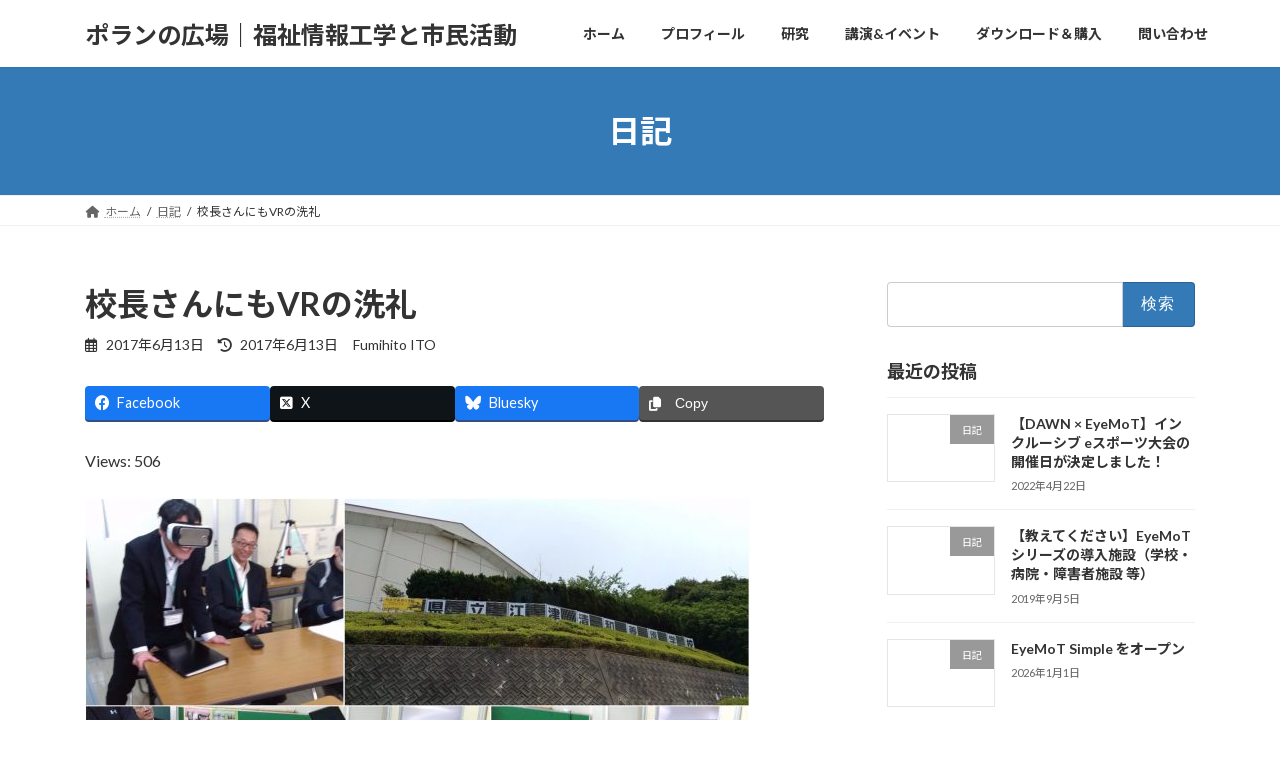

--- FILE ---
content_type: text/html; charset=UTF-8
request_url: http://www.poran.net/ito/archives/6279
body_size: 31447
content:
<!DOCTYPE html>
<html dir="ltr" lang="ja">
<head>
<meta charset="utf-8">
<meta http-equiv="X-UA-Compatible" content="IE=edge">
<meta name="viewport" content="width=device-width, initial-scale=1">
<!-- Google tag (gtag.js) --><script async src="https://www.googletagmanager.com/gtag/js?id=UA-1341278-5"></script><script>window.dataLayer = window.dataLayer || [];function gtag(){dataLayer.push(arguments);}gtag('js', new Date());gtag('config', 'UA-1341278-5');</script>
<title>校長さんにもVRの洗礼 | ポランの広場｜福祉情報工学と市民活動</title>

		<!-- All in One SEO 4.9.3 - aioseo.com -->
	<meta name="description" content="出雲国西部に位置するゴーツ市の養護学校を訪問。 松江から約３時間。 去年7月，そのとなりの病院で講習をしたこと出雲国西部に位置するゴーツ市の養護学校を訪問。 松江から約３時間。 去年7月，そのとなりの病院で講習をしたこと" />
	<meta name="robots" content="max-image-preview:large" />
	<meta name="author" content="Fumihito ITO"/>
	<link rel="canonical" href="https://www.poran.net/ito/archives/6279" />
	<meta name="generator" content="All in One SEO (AIOSEO) 4.9.3" />
		<script type="application/ld+json" class="aioseo-schema">
			{"@context":"https:\/\/schema.org","@graph":[{"@type":"Article","@id":"https:\/\/www.poran.net\/ito\/archives\/6279#article","name":"\u6821\u9577\u3055\u3093\u306b\u3082VR\u306e\u6d17\u793c | \u30dd\u30e9\u30f3\u306e\u5e83\u5834\uff5c\u798f\u7949\u60c5\u5831\u5de5\u5b66\u3068\u5e02\u6c11\u6d3b\u52d5","headline":"\u6821\u9577\u3055\u3093\u306b\u3082VR\u306e\u6d17\u793c","author":{"@id":"https:\/\/www.poran.net\/ito\/archives\/author\/ito#author"},"publisher":{"@id":"https:\/\/www.poran.net\/ito\/#person"},"image":{"@type":"ImageObject","url":"http:\/\/www.poran.net\/ito\/wp-content\/uploads\/2017\/06\/20170612_01-700x438.jpg","@id":"https:\/\/www.poran.net\/ito\/archives\/6279\/#articleImage"},"datePublished":"2017-06-13T00:21:56+09:00","dateModified":"2017-06-13T00:26:36+09:00","inLanguage":"ja","mainEntityOfPage":{"@id":"https:\/\/www.poran.net\/ito\/archives\/6279#webpage"},"isPartOf":{"@id":"https:\/\/www.poran.net\/ito\/archives\/6279#webpage"},"articleSection":"\u65e5\u8a18"},{"@type":"BreadcrumbList","@id":"https:\/\/www.poran.net\/ito\/archives\/6279#breadcrumblist","itemListElement":[{"@type":"ListItem","@id":"https:\/\/www.poran.net\/ito#listItem","position":1,"name":"Home","item":"https:\/\/www.poran.net\/ito","nextItem":{"@type":"ListItem","@id":"https:\/\/www.poran.net\/ito\/archives\/category\/blog#listItem","name":"\u65e5\u8a18"}},{"@type":"ListItem","@id":"https:\/\/www.poran.net\/ito\/archives\/category\/blog#listItem","position":2,"name":"\u65e5\u8a18","item":"https:\/\/www.poran.net\/ito\/archives\/category\/blog","nextItem":{"@type":"ListItem","@id":"https:\/\/www.poran.net\/ito\/archives\/6279#listItem","name":"\u6821\u9577\u3055\u3093\u306b\u3082VR\u306e\u6d17\u793c"},"previousItem":{"@type":"ListItem","@id":"https:\/\/www.poran.net\/ito#listItem","name":"Home"}},{"@type":"ListItem","@id":"https:\/\/www.poran.net\/ito\/archives\/6279#listItem","position":3,"name":"\u6821\u9577\u3055\u3093\u306b\u3082VR\u306e\u6d17\u793c","previousItem":{"@type":"ListItem","@id":"https:\/\/www.poran.net\/ito\/archives\/category\/blog#listItem","name":"\u65e5\u8a18"}}]},{"@type":"Person","@id":"https:\/\/www.poran.net\/ito\/#person","name":"Fumihito ITO"},{"@type":"Person","@id":"https:\/\/www.poran.net\/ito\/archives\/author\/ito#author","url":"https:\/\/www.poran.net\/ito\/archives\/author\/ito","name":"Fumihito ITO"},{"@type":"WebPage","@id":"https:\/\/www.poran.net\/ito\/archives\/6279#webpage","url":"https:\/\/www.poran.net\/ito\/archives\/6279","name":"\u6821\u9577\u3055\u3093\u306b\u3082VR\u306e\u6d17\u793c | \u30dd\u30e9\u30f3\u306e\u5e83\u5834\uff5c\u798f\u7949\u60c5\u5831\u5de5\u5b66\u3068\u5e02\u6c11\u6d3b\u52d5","description":"\u51fa\u96f2\u56fd\u897f\u90e8\u306b\u4f4d\u7f6e\u3059\u308b\u30b4\u30fc\u30c4\u5e02\u306e\u990a\u8b77\u5b66\u6821\u3092\u8a2a\u554f\u3002 \u677e\u6c5f\u304b\u3089\u7d04\uff13\u6642\u9593\u3002 \u53bb\u5e747\u6708\uff0c\u305d\u306e\u3068\u306a\u308a\u306e\u75c5\u9662\u3067\u8b1b\u7fd2\u3092\u3057\u305f\u3053\u3068\u51fa\u96f2\u56fd\u897f\u90e8\u306b\u4f4d\u7f6e\u3059\u308b\u30b4\u30fc\u30c4\u5e02\u306e\u990a\u8b77\u5b66\u6821\u3092\u8a2a\u554f\u3002 \u677e\u6c5f\u304b\u3089\u7d04\uff13\u6642\u9593\u3002 \u53bb\u5e747\u6708\uff0c\u305d\u306e\u3068\u306a\u308a\u306e\u75c5\u9662\u3067\u8b1b\u7fd2\u3092\u3057\u305f\u3053\u3068","inLanguage":"ja","isPartOf":{"@id":"https:\/\/www.poran.net\/ito\/#website"},"breadcrumb":{"@id":"https:\/\/www.poran.net\/ito\/archives\/6279#breadcrumblist"},"author":{"@id":"https:\/\/www.poran.net\/ito\/archives\/author\/ito#author"},"creator":{"@id":"https:\/\/www.poran.net\/ito\/archives\/author\/ito#author"},"datePublished":"2017-06-13T00:21:56+09:00","dateModified":"2017-06-13T00:26:36+09:00"},{"@type":"WebSite","@id":"https:\/\/www.poran.net\/ito\/#website","url":"https:\/\/www.poran.net\/ito\/","name":"\u30dd\u30e9\u30f3\u306e\u5e83\u5834\uff5c\u798f\u7949\u60c5\u5831\u5de5\u5b66\u3068\u5e02\u6c11\u6d3b\u52d5","description":"\u5730\u65b9\u56fd\u7acb\u5927\u5b66\u6559\u54e1\u306b\u3088\u308b\u3001\u91cd\u5ea6\u969c\u5bb3\u8005\u306e\u30b3\u30df\u30e5\u30cb\u30b1\u30fc\u30b7\u30e7\u30f3\u652f\u63f4\u6280\u8853\u306e\u5b9f\u969b\u3068\u7814\u7a76\u306e\u304a\u306f\u306a\u3057","inLanguage":"ja","publisher":{"@id":"https:\/\/www.poran.net\/ito\/#person"}}]}
		</script>
		<!-- All in One SEO -->

<link rel="alternate" type="application/rss+xml" title="ポランの広場｜福祉情報工学と市民活動 &raquo; フィード" href="https://www.poran.net/ito/feed" />
<link rel="alternate" type="application/rss+xml" title="ポランの広場｜福祉情報工学と市民活動 &raquo; コメントフィード" href="https://www.poran.net/ito/comments/feed" />
<link rel="alternate" type="application/rss+xml" title="ポランの広場｜福祉情報工学と市民活動 &raquo; 校長さんにもVRの洗礼 のコメントのフィード" href="https://www.poran.net/ito/archives/6279/feed" />
<link rel="alternate" title="oEmbed (JSON)" type="application/json+oembed" href="https://www.poran.net/ito/wp-json/oembed/1.0/embed?url=https%3A%2F%2Fwww.poran.net%2Fito%2Farchives%2F6279" />
<link rel="alternate" title="oEmbed (XML)" type="text/xml+oembed" href="https://www.poran.net/ito/wp-json/oembed/1.0/embed?url=https%3A%2F%2Fwww.poran.net%2Fito%2Farchives%2F6279&#038;format=xml" />
<meta name="description" content="出雲国西部に位置するゴーツ市の養護学校を訪問。松江から約３時間。去年7月，そのとなりの病院で講習をしたことがありました。 楽しく、笑いのあるリハビリ（2016年7月5日）ほぼ一年ぶりの訪問。今回は教員への講演と授業現場のアドバイス。教員への講義の途中，やっぱりVRを。校長さんからは，たいへんいいリアクションをいただきました！また，授業の中では，去年会った呼吸器を付けた少年と再会することとなりました。お母さんがこのブ" /><style id='wp-img-auto-sizes-contain-inline-css' type='text/css'>
img:is([sizes=auto i],[sizes^="auto," i]){contain-intrinsic-size:3000px 1500px}
/*# sourceURL=wp-img-auto-sizes-contain-inline-css */
</style>
<link rel='stylesheet' id='vkExUnit_common_style-css' href='http://www.poran.net/ito/wp-content/plugins/vk-all-in-one-expansion-unit/assets/css/vkExUnit_style.css?ver=9.113.0.1' type='text/css' media='all' />
<style id='vkExUnit_common_style-inline-css' type='text/css'>
:root {--ver_page_top_button_url:url(http://www.poran.net/ito/wp-content/plugins/vk-all-in-one-expansion-unit/assets/images/to-top-btn-icon.svg);}@font-face {font-weight: normal;font-style: normal;font-family: "vk_sns";src: url("http://www.poran.net/ito/wp-content/plugins/vk-all-in-one-expansion-unit/inc/sns/icons/fonts/vk_sns.eot?-bq20cj");src: url("http://www.poran.net/ito/wp-content/plugins/vk-all-in-one-expansion-unit/inc/sns/icons/fonts/vk_sns.eot?#iefix-bq20cj") format("embedded-opentype"),url("http://www.poran.net/ito/wp-content/plugins/vk-all-in-one-expansion-unit/inc/sns/icons/fonts/vk_sns.woff?-bq20cj") format("woff"),url("http://www.poran.net/ito/wp-content/plugins/vk-all-in-one-expansion-unit/inc/sns/icons/fonts/vk_sns.ttf?-bq20cj") format("truetype"),url("http://www.poran.net/ito/wp-content/plugins/vk-all-in-one-expansion-unit/inc/sns/icons/fonts/vk_sns.svg?-bq20cj#vk_sns") format("svg");}
.veu_promotion-alert__content--text {border: 1px solid rgba(0,0,0,0.125);padding: 0.5em 1em;border-radius: var(--vk-size-radius);margin-bottom: var(--vk-margin-block-bottom);font-size: 0.875rem;}/* Alert Content部分に段落タグを入れた場合に最後の段落の余白を0にする */.veu_promotion-alert__content--text p:last-of-type{margin-bottom:0;margin-top: 0;}
/*# sourceURL=vkExUnit_common_style-inline-css */
</style>
<style id='wp-emoji-styles-inline-css' type='text/css'>

	img.wp-smiley, img.emoji {
		display: inline !important;
		border: none !important;
		box-shadow: none !important;
		height: 1em !important;
		width: 1em !important;
		margin: 0 0.07em !important;
		vertical-align: -0.1em !important;
		background: none !important;
		padding: 0 !important;
	}
/*# sourceURL=wp-emoji-styles-inline-css */
</style>
<link rel='stylesheet' id='wp-block-library-css' href='http://www.poran.net/ito/wp-includes/css/dist/block-library/style.min.css?ver=6.9' type='text/css' media='all' />
<style id='wp-block-library-inline-css' type='text/css'>
.vk-cols--reverse{flex-direction:row-reverse}.vk-cols--hasbtn{margin-bottom:0}.vk-cols--hasbtn>.row>.vk_gridColumn_item,.vk-cols--hasbtn>.wp-block-column{position:relative;padding-bottom:3em}.vk-cols--hasbtn>.row>.vk_gridColumn_item>.wp-block-buttons,.vk-cols--hasbtn>.row>.vk_gridColumn_item>.vk_button,.vk-cols--hasbtn>.wp-block-column>.wp-block-buttons,.vk-cols--hasbtn>.wp-block-column>.vk_button{position:absolute;bottom:0;width:100%}.vk-cols--fit.wp-block-columns{gap:0}.vk-cols--fit.wp-block-columns,.vk-cols--fit.wp-block-columns:not(.is-not-stacked-on-mobile){margin-top:0;margin-bottom:0;justify-content:space-between}.vk-cols--fit.wp-block-columns>.wp-block-column *:last-child,.vk-cols--fit.wp-block-columns:not(.is-not-stacked-on-mobile)>.wp-block-column *:last-child{margin-bottom:0}.vk-cols--fit.wp-block-columns>.wp-block-column>.wp-block-cover,.vk-cols--fit.wp-block-columns:not(.is-not-stacked-on-mobile)>.wp-block-column>.wp-block-cover{margin-top:0}.vk-cols--fit.wp-block-columns.has-background,.vk-cols--fit.wp-block-columns:not(.is-not-stacked-on-mobile).has-background{padding:0}@media(max-width: 599px){.vk-cols--fit.wp-block-columns:not(.has-background)>.wp-block-column:not(.has-background),.vk-cols--fit.wp-block-columns:not(.is-not-stacked-on-mobile):not(.has-background)>.wp-block-column:not(.has-background){padding-left:0 !important;padding-right:0 !important}}@media(min-width: 782px){.vk-cols--fit.wp-block-columns .block-editor-block-list__block.wp-block-column:not(:first-child),.vk-cols--fit.wp-block-columns>.wp-block-column:not(:first-child),.vk-cols--fit.wp-block-columns:not(.is-not-stacked-on-mobile) .block-editor-block-list__block.wp-block-column:not(:first-child),.vk-cols--fit.wp-block-columns:not(.is-not-stacked-on-mobile)>.wp-block-column:not(:first-child){margin-left:0}}@media(min-width: 600px)and (max-width: 781px){.vk-cols--fit.wp-block-columns .wp-block-column:nth-child(2n),.vk-cols--fit.wp-block-columns:not(.is-not-stacked-on-mobile) .wp-block-column:nth-child(2n){margin-left:0}.vk-cols--fit.wp-block-columns .wp-block-column:not(:only-child),.vk-cols--fit.wp-block-columns:not(.is-not-stacked-on-mobile) .wp-block-column:not(:only-child){flex-basis:50% !important}}.vk-cols--fit--gap1.wp-block-columns{gap:1px}@media(min-width: 600px)and (max-width: 781px){.vk-cols--fit--gap1.wp-block-columns .wp-block-column:not(:only-child){flex-basis:calc(50% - 1px) !important}}.vk-cols--fit.vk-cols--grid>.block-editor-block-list__block,.vk-cols--fit.vk-cols--grid>.wp-block-column,.vk-cols--fit.vk-cols--grid:not(.is-not-stacked-on-mobile)>.block-editor-block-list__block,.vk-cols--fit.vk-cols--grid:not(.is-not-stacked-on-mobile)>.wp-block-column{flex-basis:50%;box-sizing:border-box}@media(max-width: 599px){.vk-cols--fit.vk-cols--grid.vk-cols--grid--alignfull>.wp-block-column:nth-child(2)>.wp-block-cover,.vk-cols--fit.vk-cols--grid.vk-cols--grid--alignfull>.wp-block-column:nth-child(2)>.vk_outer,.vk-cols--fit.vk-cols--grid:not(.is-not-stacked-on-mobile).vk-cols--grid--alignfull>.wp-block-column:nth-child(2)>.wp-block-cover,.vk-cols--fit.vk-cols--grid:not(.is-not-stacked-on-mobile).vk-cols--grid--alignfull>.wp-block-column:nth-child(2)>.vk_outer{width:100vw;margin-right:calc((100% - 100vw)/2);margin-left:calc((100% - 100vw)/2)}}@media(min-width: 600px){.vk-cols--fit.vk-cols--grid.vk-cols--grid--alignfull>.wp-block-column:nth-child(2)>.wp-block-cover,.vk-cols--fit.vk-cols--grid.vk-cols--grid--alignfull>.wp-block-column:nth-child(2)>.vk_outer,.vk-cols--fit.vk-cols--grid:not(.is-not-stacked-on-mobile).vk-cols--grid--alignfull>.wp-block-column:nth-child(2)>.wp-block-cover,.vk-cols--fit.vk-cols--grid:not(.is-not-stacked-on-mobile).vk-cols--grid--alignfull>.wp-block-column:nth-child(2)>.vk_outer{margin-right:calc(100% - 50vw);width:50vw}}@media(min-width: 600px){.vk-cols--fit.vk-cols--grid.vk-cols--grid--alignfull.vk-cols--reverse>.wp-block-column,.vk-cols--fit.vk-cols--grid:not(.is-not-stacked-on-mobile).vk-cols--grid--alignfull.vk-cols--reverse>.wp-block-column{margin-left:0;margin-right:0}.vk-cols--fit.vk-cols--grid.vk-cols--grid--alignfull.vk-cols--reverse>.wp-block-column:nth-child(2)>.wp-block-cover,.vk-cols--fit.vk-cols--grid.vk-cols--grid--alignfull.vk-cols--reverse>.wp-block-column:nth-child(2)>.vk_outer,.vk-cols--fit.vk-cols--grid:not(.is-not-stacked-on-mobile).vk-cols--grid--alignfull.vk-cols--reverse>.wp-block-column:nth-child(2)>.wp-block-cover,.vk-cols--fit.vk-cols--grid:not(.is-not-stacked-on-mobile).vk-cols--grid--alignfull.vk-cols--reverse>.wp-block-column:nth-child(2)>.vk_outer{margin-left:calc(100% - 50vw)}}.vk-cols--menu h2,.vk-cols--menu h3,.vk-cols--menu h4,.vk-cols--menu h5{margin-bottom:.2em;text-shadow:#000 0 0 10px}.vk-cols--menu h2:first-child,.vk-cols--menu h3:first-child,.vk-cols--menu h4:first-child,.vk-cols--menu h5:first-child{margin-top:0}.vk-cols--menu p{margin-bottom:1rem;text-shadow:#000 0 0 10px}.vk-cols--menu .wp-block-cover__inner-container:last-child{margin-bottom:0}.vk-cols--fitbnrs .wp-block-column .wp-block-cover:hover img{filter:unset}.vk-cols--fitbnrs .wp-block-column .wp-block-cover:hover{background-color:unset}.vk-cols--fitbnrs .wp-block-column .wp-block-cover:hover .wp-block-cover__image-background{filter:unset !important}.vk-cols--fitbnrs .wp-block-cover .wp-block-cover__inner-container{position:absolute;height:100%;width:100%}.vk-cols--fitbnrs .vk_button{height:100%;margin:0}.vk-cols--fitbnrs .vk_button .vk_button_btn,.vk-cols--fitbnrs .vk_button .btn{height:100%;width:100%;border:none;box-shadow:none;background-color:unset !important;transition:unset}.vk-cols--fitbnrs .vk_button .vk_button_btn:hover,.vk-cols--fitbnrs .vk_button .btn:hover{transition:unset}.vk-cols--fitbnrs .vk_button .vk_button_btn:after,.vk-cols--fitbnrs .vk_button .btn:after{border:none}.vk-cols--fitbnrs .vk_button .vk_button_link_txt{width:100%;position:absolute;top:50%;left:50%;transform:translateY(-50%) translateX(-50%);font-size:2rem;text-shadow:#000 0 0 10px}.vk-cols--fitbnrs .vk_button .vk_button_link_subCaption{width:100%;position:absolute;top:calc(50% + 2.2em);left:50%;transform:translateY(-50%) translateX(-50%);text-shadow:#000 0 0 10px}@media(min-width: 992px){.vk-cols--media.wp-block-columns{gap:3rem}}.vk-fit-map figure{margin-bottom:0}.vk-fit-map iframe{position:relative;margin-bottom:0;display:block;max-height:400px;width:100vw}.vk-fit-map:is(.alignfull,.alignwide) div{max-width:100%}.vk-table--th--width25 :where(tr>*:first-child){width:25%}.vk-table--th--width30 :where(tr>*:first-child){width:30%}.vk-table--th--width35 :where(tr>*:first-child){width:35%}.vk-table--th--width40 :where(tr>*:first-child){width:40%}.vk-table--th--bg-bright :where(tr>*:first-child){background-color:var(--wp--preset--color--bg-secondary, rgba(0, 0, 0, 0.05))}@media(max-width: 599px){.vk-table--mobile-block :is(th,td){width:100%;display:block}.vk-table--mobile-block.wp-block-table table :is(th,td){border-top:none}}.vk-table--width--th25 :where(tr>*:first-child){width:25%}.vk-table--width--th30 :where(tr>*:first-child){width:30%}.vk-table--width--th35 :where(tr>*:first-child){width:35%}.vk-table--width--th40 :where(tr>*:first-child){width:40%}.no-margin{margin:0}@media(max-width: 599px){.wp-block-image.vk-aligncenter--mobile>.alignright{float:none;margin-left:auto;margin-right:auto}.vk-no-padding-horizontal--mobile{padding-left:0 !important;padding-right:0 !important}}
/* VK Color Palettes */:root{ --wp--preset--color--vk-color-primary:#337ab7}/* --vk-color-primary is deprecated. */:root{ --vk-color-primary: var(--wp--preset--color--vk-color-primary);}:root{ --wp--preset--color--vk-color-primary-dark:#296292}/* --vk-color-primary-dark is deprecated. */:root{ --vk-color-primary-dark: var(--wp--preset--color--vk-color-primary-dark);}:root{ --wp--preset--color--vk-color-primary-vivid:#3886c9}/* --vk-color-primary-vivid is deprecated. */:root{ --vk-color-primary-vivid: var(--wp--preset--color--vk-color-primary-vivid);}

/*# sourceURL=wp-block-library-inline-css */
</style><style id='global-styles-inline-css' type='text/css'>
:root{--wp--preset--aspect-ratio--square: 1;--wp--preset--aspect-ratio--4-3: 4/3;--wp--preset--aspect-ratio--3-4: 3/4;--wp--preset--aspect-ratio--3-2: 3/2;--wp--preset--aspect-ratio--2-3: 2/3;--wp--preset--aspect-ratio--16-9: 16/9;--wp--preset--aspect-ratio--9-16: 9/16;--wp--preset--color--black: #000000;--wp--preset--color--cyan-bluish-gray: #abb8c3;--wp--preset--color--white: #ffffff;--wp--preset--color--pale-pink: #f78da7;--wp--preset--color--vivid-red: #cf2e2e;--wp--preset--color--luminous-vivid-orange: #ff6900;--wp--preset--color--luminous-vivid-amber: #fcb900;--wp--preset--color--light-green-cyan: #7bdcb5;--wp--preset--color--vivid-green-cyan: #00d084;--wp--preset--color--pale-cyan-blue: #8ed1fc;--wp--preset--color--vivid-cyan-blue: #0693e3;--wp--preset--color--vivid-purple: #9b51e0;--wp--preset--color--vk-color-primary: #337ab7;--wp--preset--color--vk-color-primary-dark: #296292;--wp--preset--color--vk-color-primary-vivid: #3886c9;--wp--preset--gradient--vivid-cyan-blue-to-vivid-purple: linear-gradient(135deg,rgb(6,147,227) 0%,rgb(155,81,224) 100%);--wp--preset--gradient--light-green-cyan-to-vivid-green-cyan: linear-gradient(135deg,rgb(122,220,180) 0%,rgb(0,208,130) 100%);--wp--preset--gradient--luminous-vivid-amber-to-luminous-vivid-orange: linear-gradient(135deg,rgb(252,185,0) 0%,rgb(255,105,0) 100%);--wp--preset--gradient--luminous-vivid-orange-to-vivid-red: linear-gradient(135deg,rgb(255,105,0) 0%,rgb(207,46,46) 100%);--wp--preset--gradient--very-light-gray-to-cyan-bluish-gray: linear-gradient(135deg,rgb(238,238,238) 0%,rgb(169,184,195) 100%);--wp--preset--gradient--cool-to-warm-spectrum: linear-gradient(135deg,rgb(74,234,220) 0%,rgb(151,120,209) 20%,rgb(207,42,186) 40%,rgb(238,44,130) 60%,rgb(251,105,98) 80%,rgb(254,248,76) 100%);--wp--preset--gradient--blush-light-purple: linear-gradient(135deg,rgb(255,206,236) 0%,rgb(152,150,240) 100%);--wp--preset--gradient--blush-bordeaux: linear-gradient(135deg,rgb(254,205,165) 0%,rgb(254,45,45) 50%,rgb(107,0,62) 100%);--wp--preset--gradient--luminous-dusk: linear-gradient(135deg,rgb(255,203,112) 0%,rgb(199,81,192) 50%,rgb(65,88,208) 100%);--wp--preset--gradient--pale-ocean: linear-gradient(135deg,rgb(255,245,203) 0%,rgb(182,227,212) 50%,rgb(51,167,181) 100%);--wp--preset--gradient--electric-grass: linear-gradient(135deg,rgb(202,248,128) 0%,rgb(113,206,126) 100%);--wp--preset--gradient--midnight: linear-gradient(135deg,rgb(2,3,129) 0%,rgb(40,116,252) 100%);--wp--preset--gradient--vivid-green-cyan-to-vivid-cyan-blue: linear-gradient(135deg,rgba(0,208,132,1) 0%,rgba(6,147,227,1) 100%);--wp--preset--font-size--small: 0.875rem;--wp--preset--font-size--medium: 20px;--wp--preset--font-size--large: 1.5rem;--wp--preset--font-size--x-large: 42px;--wp--preset--font-size--regular: 1rem;--wp--preset--font-size--huge: 2.25rem;--wp--preset--spacing--20: 0.44rem;--wp--preset--spacing--30: var(--vk-margin-xs, 0.75rem);--wp--preset--spacing--40: var(--vk-margin-sm, 1.5rem);--wp--preset--spacing--50: var(--vk-margin-md, 2.4rem);--wp--preset--spacing--60: var(--vk-margin-lg, 4rem);--wp--preset--spacing--70: var(--vk-margin-xl, 6rem);--wp--preset--spacing--80: 5.06rem;--wp--preset--shadow--natural: 6px 6px 9px rgba(0, 0, 0, 0.2);--wp--preset--shadow--deep: 12px 12px 50px rgba(0, 0, 0, 0.4);--wp--preset--shadow--sharp: 6px 6px 0px rgba(0, 0, 0, 0.2);--wp--preset--shadow--outlined: 6px 6px 0px -3px rgb(255, 255, 255), 6px 6px rgb(0, 0, 0);--wp--preset--shadow--crisp: 6px 6px 0px rgb(0, 0, 0);}:root { --wp--style--global--content-size: calc( var(--vk-width-container) - var(--vk-width-container-padding) * 2 );--wp--style--global--wide-size: calc( var(--vk-width-container) - var(--vk-width-container-padding) * 2 + ( 100vw - ( var(--vk-width-container) - var(--vk-width-container-padding) * 2 ) ) / 2 ); }:where(body) { margin: 0; }.wp-site-blocks > .alignleft { float: left; margin-right: 2em; }.wp-site-blocks > .alignright { float: right; margin-left: 2em; }.wp-site-blocks > .aligncenter { justify-content: center; margin-left: auto; margin-right: auto; }:where(.wp-site-blocks) > * { margin-block-start: 24px; margin-block-end: 0; }:where(.wp-site-blocks) > :first-child { margin-block-start: 0; }:where(.wp-site-blocks) > :last-child { margin-block-end: 0; }:root { --wp--style--block-gap: 24px; }:root :where(.is-layout-flow) > :first-child{margin-block-start: 0;}:root :where(.is-layout-flow) > :last-child{margin-block-end: 0;}:root :where(.is-layout-flow) > *{margin-block-start: 24px;margin-block-end: 0;}:root :where(.is-layout-constrained) > :first-child{margin-block-start: 0;}:root :where(.is-layout-constrained) > :last-child{margin-block-end: 0;}:root :where(.is-layout-constrained) > *{margin-block-start: 24px;margin-block-end: 0;}:root :where(.is-layout-flex){gap: 24px;}:root :where(.is-layout-grid){gap: 24px;}.is-layout-flow > .alignleft{float: left;margin-inline-start: 0;margin-inline-end: 2em;}.is-layout-flow > .alignright{float: right;margin-inline-start: 2em;margin-inline-end: 0;}.is-layout-flow > .aligncenter{margin-left: auto !important;margin-right: auto !important;}.is-layout-constrained > .alignleft{float: left;margin-inline-start: 0;margin-inline-end: 2em;}.is-layout-constrained > .alignright{float: right;margin-inline-start: 2em;margin-inline-end: 0;}.is-layout-constrained > .aligncenter{margin-left: auto !important;margin-right: auto !important;}.is-layout-constrained > :where(:not(.alignleft):not(.alignright):not(.alignfull)){max-width: var(--wp--style--global--content-size);margin-left: auto !important;margin-right: auto !important;}.is-layout-constrained > .alignwide{max-width: var(--wp--style--global--wide-size);}body .is-layout-flex{display: flex;}.is-layout-flex{flex-wrap: wrap;align-items: center;}.is-layout-flex > :is(*, div){margin: 0;}body .is-layout-grid{display: grid;}.is-layout-grid > :is(*, div){margin: 0;}body{padding-top: 0px;padding-right: 0px;padding-bottom: 0px;padding-left: 0px;}a:where(:not(.wp-element-button)){text-decoration: underline;}:root :where(.wp-element-button, .wp-block-button__link){background-color: #32373c;border-width: 0;color: #fff;font-family: inherit;font-size: inherit;font-style: inherit;font-weight: inherit;letter-spacing: inherit;line-height: inherit;padding-top: calc(0.667em + 2px);padding-right: calc(1.333em + 2px);padding-bottom: calc(0.667em + 2px);padding-left: calc(1.333em + 2px);text-decoration: none;text-transform: inherit;}.has-black-color{color: var(--wp--preset--color--black) !important;}.has-cyan-bluish-gray-color{color: var(--wp--preset--color--cyan-bluish-gray) !important;}.has-white-color{color: var(--wp--preset--color--white) !important;}.has-pale-pink-color{color: var(--wp--preset--color--pale-pink) !important;}.has-vivid-red-color{color: var(--wp--preset--color--vivid-red) !important;}.has-luminous-vivid-orange-color{color: var(--wp--preset--color--luminous-vivid-orange) !important;}.has-luminous-vivid-amber-color{color: var(--wp--preset--color--luminous-vivid-amber) !important;}.has-light-green-cyan-color{color: var(--wp--preset--color--light-green-cyan) !important;}.has-vivid-green-cyan-color{color: var(--wp--preset--color--vivid-green-cyan) !important;}.has-pale-cyan-blue-color{color: var(--wp--preset--color--pale-cyan-blue) !important;}.has-vivid-cyan-blue-color{color: var(--wp--preset--color--vivid-cyan-blue) !important;}.has-vivid-purple-color{color: var(--wp--preset--color--vivid-purple) !important;}.has-vk-color-primary-color{color: var(--wp--preset--color--vk-color-primary) !important;}.has-vk-color-primary-dark-color{color: var(--wp--preset--color--vk-color-primary-dark) !important;}.has-vk-color-primary-vivid-color{color: var(--wp--preset--color--vk-color-primary-vivid) !important;}.has-black-background-color{background-color: var(--wp--preset--color--black) !important;}.has-cyan-bluish-gray-background-color{background-color: var(--wp--preset--color--cyan-bluish-gray) !important;}.has-white-background-color{background-color: var(--wp--preset--color--white) !important;}.has-pale-pink-background-color{background-color: var(--wp--preset--color--pale-pink) !important;}.has-vivid-red-background-color{background-color: var(--wp--preset--color--vivid-red) !important;}.has-luminous-vivid-orange-background-color{background-color: var(--wp--preset--color--luminous-vivid-orange) !important;}.has-luminous-vivid-amber-background-color{background-color: var(--wp--preset--color--luminous-vivid-amber) !important;}.has-light-green-cyan-background-color{background-color: var(--wp--preset--color--light-green-cyan) !important;}.has-vivid-green-cyan-background-color{background-color: var(--wp--preset--color--vivid-green-cyan) !important;}.has-pale-cyan-blue-background-color{background-color: var(--wp--preset--color--pale-cyan-blue) !important;}.has-vivid-cyan-blue-background-color{background-color: var(--wp--preset--color--vivid-cyan-blue) !important;}.has-vivid-purple-background-color{background-color: var(--wp--preset--color--vivid-purple) !important;}.has-vk-color-primary-background-color{background-color: var(--wp--preset--color--vk-color-primary) !important;}.has-vk-color-primary-dark-background-color{background-color: var(--wp--preset--color--vk-color-primary-dark) !important;}.has-vk-color-primary-vivid-background-color{background-color: var(--wp--preset--color--vk-color-primary-vivid) !important;}.has-black-border-color{border-color: var(--wp--preset--color--black) !important;}.has-cyan-bluish-gray-border-color{border-color: var(--wp--preset--color--cyan-bluish-gray) !important;}.has-white-border-color{border-color: var(--wp--preset--color--white) !important;}.has-pale-pink-border-color{border-color: var(--wp--preset--color--pale-pink) !important;}.has-vivid-red-border-color{border-color: var(--wp--preset--color--vivid-red) !important;}.has-luminous-vivid-orange-border-color{border-color: var(--wp--preset--color--luminous-vivid-orange) !important;}.has-luminous-vivid-amber-border-color{border-color: var(--wp--preset--color--luminous-vivid-amber) !important;}.has-light-green-cyan-border-color{border-color: var(--wp--preset--color--light-green-cyan) !important;}.has-vivid-green-cyan-border-color{border-color: var(--wp--preset--color--vivid-green-cyan) !important;}.has-pale-cyan-blue-border-color{border-color: var(--wp--preset--color--pale-cyan-blue) !important;}.has-vivid-cyan-blue-border-color{border-color: var(--wp--preset--color--vivid-cyan-blue) !important;}.has-vivid-purple-border-color{border-color: var(--wp--preset--color--vivid-purple) !important;}.has-vk-color-primary-border-color{border-color: var(--wp--preset--color--vk-color-primary) !important;}.has-vk-color-primary-dark-border-color{border-color: var(--wp--preset--color--vk-color-primary-dark) !important;}.has-vk-color-primary-vivid-border-color{border-color: var(--wp--preset--color--vk-color-primary-vivid) !important;}.has-vivid-cyan-blue-to-vivid-purple-gradient-background{background: var(--wp--preset--gradient--vivid-cyan-blue-to-vivid-purple) !important;}.has-light-green-cyan-to-vivid-green-cyan-gradient-background{background: var(--wp--preset--gradient--light-green-cyan-to-vivid-green-cyan) !important;}.has-luminous-vivid-amber-to-luminous-vivid-orange-gradient-background{background: var(--wp--preset--gradient--luminous-vivid-amber-to-luminous-vivid-orange) !important;}.has-luminous-vivid-orange-to-vivid-red-gradient-background{background: var(--wp--preset--gradient--luminous-vivid-orange-to-vivid-red) !important;}.has-very-light-gray-to-cyan-bluish-gray-gradient-background{background: var(--wp--preset--gradient--very-light-gray-to-cyan-bluish-gray) !important;}.has-cool-to-warm-spectrum-gradient-background{background: var(--wp--preset--gradient--cool-to-warm-spectrum) !important;}.has-blush-light-purple-gradient-background{background: var(--wp--preset--gradient--blush-light-purple) !important;}.has-blush-bordeaux-gradient-background{background: var(--wp--preset--gradient--blush-bordeaux) !important;}.has-luminous-dusk-gradient-background{background: var(--wp--preset--gradient--luminous-dusk) !important;}.has-pale-ocean-gradient-background{background: var(--wp--preset--gradient--pale-ocean) !important;}.has-electric-grass-gradient-background{background: var(--wp--preset--gradient--electric-grass) !important;}.has-midnight-gradient-background{background: var(--wp--preset--gradient--midnight) !important;}.has-vivid-green-cyan-to-vivid-cyan-blue-gradient-background{background: var(--wp--preset--gradient--vivid-green-cyan-to-vivid-cyan-blue) !important;}.has-small-font-size{font-size: var(--wp--preset--font-size--small) !important;}.has-medium-font-size{font-size: var(--wp--preset--font-size--medium) !important;}.has-large-font-size{font-size: var(--wp--preset--font-size--large) !important;}.has-x-large-font-size{font-size: var(--wp--preset--font-size--x-large) !important;}.has-regular-font-size{font-size: var(--wp--preset--font-size--regular) !important;}.has-huge-font-size{font-size: var(--wp--preset--font-size--huge) !important;}
/*# sourceURL=global-styles-inline-css */
</style>

<link rel='stylesheet' id='wpdm-fonticon-css' href='http://www.poran.net/ito/wp-content/plugins/download-manager/assets/wpdm-iconfont/css/wpdm-icons.css?ver=6.9' type='text/css' media='all' />
<link rel='stylesheet' id='wpdm-front-css' href='http://www.poran.net/ito/wp-content/plugins/download-manager/assets/css/front.min.css?ver=6.9' type='text/css' media='all' />
<link rel='stylesheet' id='wp-polls-css' href='http://www.poran.net/ito/wp-content/plugins/wp-polls/polls-css.css?ver=2.77.3' type='text/css' media='all' />
<style id='wp-polls-inline-css' type='text/css'>
.wp-polls .pollbar {
	margin: 1px;
	font-size: 6px;
	line-height: 8px;
	height: 8px;
	background-image: url('http://www.poran.net/ito/wp-content/plugins/wp-polls/images/default/pollbg.gif');
	border: 1px solid #c8c8c8;
}

/*# sourceURL=wp-polls-inline-css */
</style>
<link rel='stylesheet' id='vk-swiper-style-css' href='http://www.poran.net/ito/wp-content/plugins/vk-blocks/vendor/vektor-inc/vk-swiper/src/assets/css/swiper-bundle.min.css?ver=11.0.2' type='text/css' media='all' />
<link rel='stylesheet' id='lightning-common-style-css' href='http://www.poran.net/ito/wp-content/themes/lightning/_g3/assets/css/style-theme-json.css?ver=15.32.4' type='text/css' media='all' />
<style id='lightning-common-style-inline-css' type='text/css'>
/* Lightning */:root {--vk-color-primary:#337ab7;--vk-color-primary-dark:#296292;--vk-color-primary-vivid:#3886c9;--g_nav_main_acc_icon_open_url:url(http://www.poran.net/ito/wp-content/themes/lightning/_g3/inc/vk-mobile-nav/package/images/vk-menu-acc-icon-open-black.svg);--g_nav_main_acc_icon_close_url: url(http://www.poran.net/ito/wp-content/themes/lightning/_g3/inc/vk-mobile-nav/package/images/vk-menu-close-black.svg);--g_nav_sub_acc_icon_open_url: url(http://www.poran.net/ito/wp-content/themes/lightning/_g3/inc/vk-mobile-nav/package/images/vk-menu-acc-icon-open-white.svg);--g_nav_sub_acc_icon_close_url: url(http://www.poran.net/ito/wp-content/themes/lightning/_g3/inc/vk-mobile-nav/package/images/vk-menu-close-white.svg);}
:root{--swiper-navigation-color: #fff;}
/* vk-mobile-nav */:root {--vk-mobile-nav-menu-btn-bg-src: url("http://www.poran.net/ito/wp-content/themes/lightning/_g3/inc/vk-mobile-nav/package/images/vk-menu-btn-black.svg");--vk-mobile-nav-menu-btn-close-bg-src: url("http://www.poran.net/ito/wp-content/themes/lightning/_g3/inc/vk-mobile-nav/package/images/vk-menu-close-black.svg");--vk-menu-acc-icon-open-black-bg-src: url("http://www.poran.net/ito/wp-content/themes/lightning/_g3/inc/vk-mobile-nav/package/images/vk-menu-acc-icon-open-black.svg");--vk-menu-acc-icon-open-white-bg-src: url("http://www.poran.net/ito/wp-content/themes/lightning/_g3/inc/vk-mobile-nav/package/images/vk-menu-acc-icon-open-white.svg");--vk-menu-acc-icon-close-black-bg-src: url("http://www.poran.net/ito/wp-content/themes/lightning/_g3/inc/vk-mobile-nav/package/images/vk-menu-close-black.svg");--vk-menu-acc-icon-close-white-bg-src: url("http://www.poran.net/ito/wp-content/themes/lightning/_g3/inc/vk-mobile-nav/package/images/vk-menu-close-white.svg");}
/*# sourceURL=lightning-common-style-inline-css */
</style>
<link rel='stylesheet' id='lightning-design-style-css' href='http://www.poran.net/ito/wp-content/themes/lightning/_g3/design-skin/origin3/css/style.css?ver=15.32.4' type='text/css' media='all' />
<style id='lightning-design-style-inline-css' type='text/css'>
.tagcloud a:before { font-family: "Font Awesome 5 Free";content: "\f02b";font-weight: bold; }
/*# sourceURL=lightning-design-style-inline-css */
</style>
<link rel='stylesheet' id='vk-blog-card-css' href='http://www.poran.net/ito/wp-content/themes/lightning/_g3/inc/vk-wp-oembed-blog-card/package/css/blog-card.css?ver=6.9' type='text/css' media='all' />
<link rel='stylesheet' id='veu-cta-css' href='http://www.poran.net/ito/wp-content/plugins/vk-all-in-one-expansion-unit/inc/call-to-action/package/assets/css/style.css?ver=9.113.0.1' type='text/css' media='all' />
<link rel='stylesheet' id='vk-blocks-build-css-css' href='http://www.poran.net/ito/wp-content/plugins/vk-blocks/build/block-build.css?ver=1.115.2.1' type='text/css' media='all' />
<style id='vk-blocks-build-css-inline-css' type='text/css'>

	:root {
		--vk_image-mask-circle: url(http://www.poran.net/ito/wp-content/plugins/vk-blocks/inc/vk-blocks/images/circle.svg);
		--vk_image-mask-wave01: url(http://www.poran.net/ito/wp-content/plugins/vk-blocks/inc/vk-blocks/images/wave01.svg);
		--vk_image-mask-wave02: url(http://www.poran.net/ito/wp-content/plugins/vk-blocks/inc/vk-blocks/images/wave02.svg);
		--vk_image-mask-wave03: url(http://www.poran.net/ito/wp-content/plugins/vk-blocks/inc/vk-blocks/images/wave03.svg);
		--vk_image-mask-wave04: url(http://www.poran.net/ito/wp-content/plugins/vk-blocks/inc/vk-blocks/images/wave04.svg);
	}
	

	:root {

		--vk-balloon-border-width:1px;

		--vk-balloon-speech-offset:-12px;
	}
	

	:root {
		--vk_flow-arrow: url(http://www.poran.net/ito/wp-content/plugins/vk-blocks/inc/vk-blocks/images/arrow_bottom.svg);
	}
	
/*# sourceURL=vk-blocks-build-css-inline-css */
</style>
<link rel='stylesheet' id='lightning-theme-style-css' href='http://www.poran.net/ito/wp-content/themes/lightning/style.css?ver=15.32.4' type='text/css' media='all' />
<link rel='stylesheet' id='vk-font-awesome-css' href='http://www.poran.net/ito/wp-content/themes/lightning/vendor/vektor-inc/font-awesome-versions/src/versions/6/css/all.min.css?ver=6.6.0' type='text/css' media='all' />
<link rel='stylesheet' id='wp-block-heading-css' href='http://www.poran.net/ito/wp-includes/blocks/heading/style.min.css?ver=6.9' type='text/css' media='all' />
<link rel='stylesheet' id='wp-block-paragraph-css' href='http://www.poran.net/ito/wp-includes/blocks/paragraph/style.min.css?ver=6.9' type='text/css' media='all' />
<link rel='stylesheet' id='wp-block-image-css' href='http://www.poran.net/ito/wp-includes/blocks/image/style.min.css?ver=6.9' type='text/css' media='all' />
<link rel='stylesheet' id='wp-block-embed-css' href='http://www.poran.net/ito/wp-includes/blocks/embed/style.min.css?ver=6.9' type='text/css' media='all' />
<link rel='stylesheet' id='wp-block-list-css' href='http://www.poran.net/ito/wp-includes/blocks/list/style.min.css?ver=6.9' type='text/css' media='all' />
<link rel='stylesheet' id='wp-block-separator-css' href='http://www.poran.net/ito/wp-includes/blocks/separator/style.min.css?ver=6.9' type='text/css' media='all' />
<script type="text/javascript" src="http://www.poran.net/ito/wp-includes/js/jquery/jquery.min.js?ver=3.7.1" id="jquery-core-js"></script>
<script type="text/javascript" src="http://www.poran.net/ito/wp-includes/js/jquery/jquery-migrate.min.js?ver=3.4.1" id="jquery-migrate-js"></script>
<script type="text/javascript" src="http://www.poran.net/ito/wp-content/plugins/download-manager/assets/js/wpdm.min.js?ver=6.9" id="wpdm-frontend-js-js"></script>
<script type="text/javascript" id="wpdm-frontjs-js-extra">
/* <![CDATA[ */
var wpdm_url = {"home":"https://www.poran.net/ito/","site":"http://www.poran.net/ito/","ajax":"https://www.poran.net/ito/wp-admin/admin-ajax.php"};
var wpdm_js = {"spinner":"\u003Ci class=\"wpdm-icon wpdm-sun wpdm-spin\"\u003E\u003C/i\u003E","client_id":"13d2ac74168e69b44e495bd6a66ca0df"};
var wpdm_strings = {"pass_var":"\u30d1\u30b9\u30ef\u30fc\u30c9\u78ba\u8a8d\u5b8c\u4e86 !","pass_var_q":"\u30c0\u30a6\u30f3\u30ed\u30fc\u30c9\u3092\u958b\u59cb\u3059\u308b\u306b\u306f\u3001\u6b21\u306e\u30dc\u30bf\u30f3\u3092\u30af\u30ea\u30c3\u30af\u3057\u3066\u304f\u3060\u3055\u3044\u3002","start_dl":"\u30c0\u30a6\u30f3\u30ed\u30fc\u30c9\u958b\u59cb"};
//# sourceURL=wpdm-frontjs-js-extra
/* ]]> */
</script>
<script type="text/javascript" src="http://www.poran.net/ito/wp-content/plugins/download-manager/assets/js/front.min.js?ver=3.3.34" id="wpdm-frontjs-js"></script>
<link rel="https://api.w.org/" href="https://www.poran.net/ito/wp-json/" /><link rel="alternate" title="JSON" type="application/json" href="https://www.poran.net/ito/wp-json/wp/v2/posts/6279" /><link rel="EditURI" type="application/rsd+xml" title="RSD" href="https://www.poran.net/ito/xmlrpc.php?rsd" />
<meta name="generator" content="WordPress 6.9" />
<link rel='shortlink' href='https://www.poran.net/ito/?p=6279' />
<!-- Analytics by WP Statistics - https://wp-statistics.com -->
<!-- [ VK All in One Expansion Unit OGP ] -->
<meta property="og:site_name" content="ポランの広場｜福祉情報工学と市民活動" />
<meta property="og:url" content="https://www.poran.net/ito/archives/6279" />
<meta property="og:title" content="校長さんにもVRの洗礼 | ポランの広場｜福祉情報工学と市民活動" />
<meta property="og:description" content="出雲国西部に位置するゴーツ市の養護学校を訪問。松江から約３時間。去年7月，そのとなりの病院で講習をしたことがありました。 楽しく、笑いのあるリハビリ（2016年7月5日）ほぼ一年ぶりの訪問。今回は教員への講演と授業現場のアドバイス。教員への講義の途中，やっぱりVRを。校長さんからは，たいへんいいリアクションをいただきました！また，授業の中では，去年会った呼吸器を付けた少年と再会することとなりました。お母さんがこのブ" />
<meta property="og:type" content="article" />
<!-- [ / VK All in One Expansion Unit OGP ] -->
<!-- [ VK All in One Expansion Unit twitter card ] -->
<meta name="twitter:card" content="summary_large_image">
<meta name="twitter:description" content="出雲国西部に位置するゴーツ市の養護学校を訪問。松江から約３時間。去年7月，そのとなりの病院で講習をしたことがありました。 楽しく、笑いのあるリハビリ（2016年7月5日）ほぼ一年ぶりの訪問。今回は教員への講演と授業現場のアドバイス。教員への講義の途中，やっぱりVRを。校長さんからは，たいへんいいリアクションをいただきました！また，授業の中では，去年会った呼吸器を付けた少年と再会することとなりました。お母さんがこのブ">
<meta name="twitter:title" content="校長さんにもVRの洗礼 | ポランの広場｜福祉情報工学と市民活動">
<meta name="twitter:url" content="https://www.poran.net/ito/archives/6279">
	<meta name="twitter:domain" content="www.poran.net">
	<!-- [ / VK All in One Expansion Unit twitter card ] -->
	<meta name="generator" content="WordPress Download Manager 3.3.34" />
<!-- [ VK All in One Expansion Unit Article Structure Data ] --><script type="application/ld+json">{"@context":"https://schema.org/","@type":"Article","headline":"校長さんにもVRの洗礼","image":"","datePublished":"2017-06-13T00:21:56+09:00","dateModified":"2017-06-13T00:26:36+09:00","author":{"@type":"","name":"Fumihito ITO","url":"https://www.poran.net/ito/","sameAs":""}}</script><!-- [ / VK All in One Expansion Unit Article Structure Data ] -->                <style>
        /* WPDM Link Template Styles */        </style>
                <style>

            :root {
                --color-primary: #4a8eff;
                --color-primary-rgb: 74, 142, 255;
                --color-primary-hover: #4a8eff;
                --color-primary-active: #4a8eff;
                --clr-sec: #6c757d;
                --clr-sec-rgb: 108, 117, 125;
                --clr-sec-hover: #6c757d;
                --clr-sec-active: #6c757d;
                --color-secondary: #6c757d;
                --color-secondary-rgb: 108, 117, 125;
                --color-secondary-hover: #6c757d;
                --color-secondary-active: #6c757d;
                --color-success: #18ce0f;
                --color-success-rgb: 24, 206, 15;
                --color-success-hover: #18ce0f;
                --color-success-active: #18ce0f;
                --color-info: #2CA8FF;
                --color-info-rgb: 44, 168, 255;
                --color-info-hover: #2CA8FF;
                --color-info-active: #2CA8FF;
                --color-warning: #FFB236;
                --color-warning-rgb: 255, 178, 54;
                --color-warning-hover: #FFB236;
                --color-warning-active: #FFB236;
                --color-danger: #ff5062;
                --color-danger-rgb: 255, 80, 98;
                --color-danger-hover: #ff5062;
                --color-danger-active: #ff5062;
                --color-green: #30b570;
                --color-blue: #0073ff;
                --color-purple: #8557D3;
                --color-red: #ff5062;
                --color-muted: rgba(69, 89, 122, 0.6);
                --wpdm-font: "-apple-system", -apple-system, BlinkMacSystemFont, "Segoe UI", Roboto, Helvetica, Arial, sans-serif, "Apple Color Emoji", "Segoe UI Emoji", "Segoe UI Symbol";
            }

            .wpdm-download-link.btn.btn-primary {
                border-radius: 4px;
            }


        </style>
        <link rel='stylesheet' id='add_google_fonts_Lato-css' href='//fonts.googleapis.com/css2?family=Lato%3Awght%40400%3B700&#038;display=swap&#038;subset=japanese&#038;ver=15.32.4' type='text/css' media='all' />
<link rel='stylesheet' id='add_google_fonts_noto_sans-css' href='//fonts.googleapis.com/css2?family=Noto+Sans+JP%3Awght%40400%3B700&#038;display=swap&#038;subset=japanese&#038;ver=15.32.4' type='text/css' media='all' />
</head>
<body class="wp-singular post-template-default single single-post postid-6279 single-format-standard wp-embed-responsive wp-theme-lightning vk-blocks device-pc fa_v6_css post-name-%e6%a0%a1%e9%95%b7%e3%81%95%e3%82%93%e3%81%ab%e3%82%82vr%e3%81%ae%e6%b4%97%e7%a4%bc category-blog post-type-post">
<a class="skip-link screen-reader-text" href="#main">コンテンツへスキップ</a>
<a class="skip-link screen-reader-text" href="#vk-mobile-nav">ナビゲーションに移動</a>

<header id="site-header" class="site-header site-header--layout--nav-float">
		<div id="site-header-container" class="site-header-container container">

				<div class="site-header-logo">
		<a href="https://www.poran.net/ito/">
			<span>ポランの広場｜福祉情報工学と市民活動</span>
		</a>
		</div>

		
		<nav id="global-nav" class="global-nav global-nav--layout--float-right"><ul id="menu-%e3%83%a1%e3%83%8b%e3%83%a5%e3%83%bc" class="menu vk-menu-acc global-nav-list nav"><li id="menu-item-518" class="menu-item menu-item-type-post_type menu-item-object-page menu-item-home"><a href="https://www.poran.net/ito/"><strong class="global-nav-name">ホーム</strong></a></li>
<li id="menu-item-520" class="menu-item menu-item-type-post_type menu-item-object-page menu-item-has-children"><a href="https://www.poran.net/ito/home/profile"><strong class="global-nav-name">プロフィール</strong></a>
<ul class="sub-menu">
	<li id="menu-item-4996" class="menu-item menu-item-type-post_type menu-item-object-page"><a href="https://www.poran.net/ito/home/profile">プロフィール</a></li>
	<li id="menu-item-519" class="menu-item menu-item-type-post_type menu-item-object-page"><a href="https://www.poran.net/ito/home/sitename">サイト名の由来</a></li>
	<li id="menu-item-19716" class="menu-item menu-item-type-post_type menu-item-object-page"><a href="https://www.poran.net/ito/home/thankyou">【感謝】ご支援くださったみなさま</a></li>
</ul>
</li>
<li id="menu-item-525" class="menu-item menu-item-type-post_type menu-item-object-page menu-item-has-children"><a href="https://www.poran.net/ito/research"><strong class="global-nav-name">研究</strong></a>
<ul class="sub-menu">
	<li id="menu-item-4992" class="menu-item menu-item-type-post_type menu-item-object-page"><a href="https://www.poran.net/ito/research">研究</a></li>
	<li id="menu-item-4994" class="menu-item menu-item-type-post_type menu-item-object-page"><a href="https://www.poran.net/ito/paper">論文</a></li>
	<li id="menu-item-1613" class="menu-item menu-item-type-post_type menu-item-object-page"><a href="https://www.poran.net/ito/eyemot/eyemot-2d">視線入力訓練ソフト EyeMoT 2D</a></li>
	<li id="menu-item-4320" class="menu-item menu-item-type-post_type menu-item-object-page"><a href="https://www.poran.net/ito/eyemot/eyemot-3d">視線入力訓練ソフト「EyeMoT 3D」</a></li>
	<li id="menu-item-1582" class="menu-item menu-item-type-post_type menu-item-object-page"><a href="https://www.poran.net/ito/research/unity-game-center">スイッチ入力訓練アプリ SCoT シリーズ</a></li>
	<li id="menu-item-6559" class="menu-item menu-item-type-post_type menu-item-object-page"><a href="https://www.poran.net/ito/research/vibeman">出雲国スイッチ工房「バイブマンβ1」</a></li>
	<li id="menu-item-6562" class="menu-item menu-item-type-post_type menu-item-object-page"><a href="https://www.poran.net/ito/research/lat">出雲国スイッチ工房「ラッチ＆タイマー β1」</a></li>
	<li id="menu-item-17431" class="menu-item menu-item-type-post_type menu-item-object-page"><a href="https://www.poran.net/ito/research/foldinghome-covid19">【元気玉】在宅でも貢献！COVID-19 の治療薬研究に参加しよう。</a></li>
	<li id="menu-item-17435" class="menu-item menu-item-type-post_type menu-item-object-page"><a href="https://www.poran.net/ito/lecture/saki-20191222">～作成中～ 橋本紗貴「教員採用試験合格！テクノロジーでつかむ私の夢」</a></li>
</ul>
</li>
<li id="menu-item-522" class="menu-item menu-item-type-post_type menu-item-object-page menu-item-has-children"><a href="https://www.poran.net/ito/lecture"><strong class="global-nav-name">講演&#038;イベント</strong></a>
<ul class="sub-menu">
	<li id="menu-item-4993" class="menu-item menu-item-type-post_type menu-item-object-page"><a href="https://www.poran.net/ito/lecture">講演&#038;イベント</a></li>
	<li id="menu-item-25813" class="menu-item menu-item-type-post_type menu-item-object-page"><a href="https://www.poran.net/ito/eyemot_morioka_20250510">【公式】EyeMoT盛岡ミニセミナー</a></li>
	<li id="menu-item-25441" class="menu-item menu-item-type-post_type menu-item-object-page"><a href="https://www.poran.net/ito/eyemot_yamagata_20241214">【公式】EyeMoT山形ミニセミナー</a></li>
	<li id="menu-item-25337" class="menu-item menu-item-type-post_type menu-item-object-page"><a href="https://www.poran.net/ito/eyrmot_sendai_20241013">【公式】EyeMoT仙台ミニセミナー</a></li>
	<li id="menu-item-25246" class="menu-item menu-item-type-post_type menu-item-object-page"><a href="https://www.poran.net/ito/eyemot2024">【7月28日開催】EyeMoT フェスティバル 2024</a></li>
	<li id="menu-item-24452" class="menu-item menu-item-type-post_type menu-item-object-page"><a href="https://www.poran.net/ito/iwatenippo2024">【今を残そう！】岩手日報「広がる視線入力アート」特集の作品募集</a></li>
	<li id="menu-item-23235" class="menu-item menu-item-type-post_type menu-item-object-page"><a href="https://www.poran.net/ito/eyemot2023">【7/2 &#038; 7/16】EyeMoTのクラウドファウンディング2023</a></li>
	<li id="menu-item-22857" class="menu-item menu-item-type-post_type menu-item-object-page"><a href="https://www.poran.net/ito/eyemot-gp2022">【いわて電力杯】EyeMoTグランプリ2022 ～究極のインクルーシブ eスポーツ大会～</a></li>
	<li id="menu-item-22779" class="menu-item menu-item-type-post_type menu-item-object-page"><a href="https://www.poran.net/ito/mutsu2022">視線入力ワークショップ in むつ　〜体験会&#038;アクセサリー作り＆ホタテBBQ〜</a></li>
	<li id="menu-item-22456" class="menu-item menu-item-type-post_type menu-item-object-page"><a href="https://www.poran.net/ito/nihonshinyaku2022">【日本新薬協賛】EyeMoT 対戦ぬりえ大会＆聞こう！ママさんたちの声</a></li>
	<li id="menu-item-22356" class="menu-item menu-item-type-post_type menu-item-object-page"><a href="https://www.poran.net/ito/eyemotgp2022_dawn">【フローレンス杯】アイ♡スポ　～重度障害児・者のeスポーツ全国大会～</a></li>
	<li id="menu-item-21008" class="menu-item menu-item-type-post_type menu-item-object-page"><a href="https://www.poran.net/ito/research/eyemot_gp_2021">【文化の日】いわて電力杯 EyeMoTグランプリ全国大会2021</a></li>
	<li id="menu-item-20345" class="menu-item menu-item-type-post_type menu-item-object-page"><a href="https://www.poran.net/ito/lecture/kai_fujiyo_20210807">【オンライン】カイくんを偲ぶ会＆ふじよさんを応援する会</a></li>
	<li id="menu-item-19250" class="menu-item menu-item-type-post_type menu-item-object-page"><a href="https://www.poran.net/ito/yurina_lec_202102">【ちょっとした実験】ゆりなちゃんの「先生」になろう！プロジェクト【医ケア児】</a></li>
	<li id="menu-item-18804" class="menu-item menu-item-type-post_type menu-item-object-page"><a href="https://www.poran.net/ito/sympo_20201114">【スクリプト】知的障害と肢体不自由のある子どもに視線入力は有効か（後半部分）</a></li>
	<li id="menu-item-17432" class="menu-item menu-item-type-post_type menu-item-object-page"><a href="https://www.poran.net/ito/home/%e3%80%90%e3%83%a9%e3%82%a4%e3%83%96%e9%85%8d%e4%bf%a1%e3%80%91%e3%81%82%e3%81%84%e3%82%82%e3%81%a3%e3%83%88%e3%83%bc%e3%82%af-from-%e5%87%ba%e9%9b%b2%e5%9b%bd%ef%bc%81">【ライブ配信】あいもっトーク from 出雲国！</a></li>
	<li id="menu-item-18807" class="menu-item menu-item-type-post_type menu-item-object-page"><a href="https://www.poran.net/ito/eyemot/eyemot-gp-pre">【プレ大会】いわて電力 EyeMoTグランプリ【2020年2月2日】</a></li>
	<li id="menu-item-18805" class="menu-item menu-item-type-post_type menu-item-object-page"><a href="https://www.poran.net/ito/eyemot/eyemot-gp-kodomo2020">EyeMoTグランプリ～こどもの日大会2020～</a></li>
	<li id="menu-item-17433" class="menu-item menu-item-type-post_type menu-item-object-page"><a href="https://www.poran.net/ito/lecture/eye-sympo2017">重度障害者のための「視線入力シンポジウム2017」 in 出雲国</a></li>
	<li id="menu-item-18806" class="menu-item menu-item-type-post_type menu-item-object-page"><a href="https://www.poran.net/ito/research/foldinghome-covid19">【元気玉】在宅でも貢献！COVID-19 の治療薬研究に参加しよう。</a></li>
	<li id="menu-item-17434" class="menu-item menu-item-type-post_type menu-item-object-page"><a href="https://www.poran.net/ito/lecture/20200329-morioka">【ハイブリッド開催】重いハンディキャップのある子どもたちのテクノロジーを活用した教育＆学習セミナーin盛岡</a></li>
	<li id="menu-item-18808" class="menu-item menu-item-type-post_type menu-item-object-page"><a href="https://www.poran.net/ito/?page_id=4224">「勝木洋臣さんの司法試験受験を応援する会」の発足</a></li>
	<li id="menu-item-18809" class="menu-item menu-item-type-post_type menu-item-object-page"><a href="https://www.poran.net/ito/lecture/lec20140124">2013年度一橋大学共通科目「情報社会論」特別講義：織田友理子さん</a></li>
</ul>
</li>
<li id="menu-item-1663" class="menu-item menu-item-type-post_type menu-item-object-page menu-item-has-children"><a href="https://www.poran.net/ito/download"><strong class="global-nav-name">ダウンロード＆購入</strong></a>
<ul class="sub-menu">
	<li id="menu-item-4995" class="menu-item menu-item-type-post_type menu-item-object-page"><a href="https://www.poran.net/ito/download">ダウンロード</a></li>
	<li id="menu-item-24878" class="menu-item menu-item-type-post_type menu-item-object-page"><a href="https://www.poran.net/ito/home/eyemot_sensory_art_book">【2024年版】重度障害児・者による視線入力アート～作品＆人生ストーリー集～</a></li>
	<li id="menu-item-20951" class="menu-item menu-item-type-post_type menu-item-object-page"><a href="https://www.poran.net/ito/eyemot/eyemot_vison">【要登録】視線アセスメントアプリ EyeMoT Vision α版 の公開</a></li>
	<li id="menu-item-6616" class="menu-item menu-item-type-post_type menu-item-object-page"><a href="https://www.poran.net/ito/eyemot/eyemot_box">EyeMoTボックス 1ch/4ch版（旧バイブマンβ1後継機）</a></li>
	<li id="menu-item-16466" class="menu-item menu-item-type-post_type menu-item-object-page"><a href="https://www.poran.net/ito/eyemot/eyemot-3d">視線入力訓練ゲーム EyeMoT 3D シリーズ</a></li>
	<li id="menu-item-16465" class="menu-item menu-item-type-post_type menu-item-object-page"><a href="https://www.poran.net/ito/eyemot/eyemot-2d">視線入力訓練ソフト EyeMoT 2D</a></li>
</ul>
</li>
<li id="menu-item-4999" class="menu-item menu-item-type-post_type menu-item-object-page menu-item-has-children"><a href="https://www.poran.net/ito/contact"><strong class="global-nav-name">問い合わせ</strong></a>
<ul class="sub-menu">
	<li id="menu-item-21734" class="menu-item menu-item-type-post_type menu-item-object-page"><a href="https://www.poran.net/ito/contact/donation">【寄附金のお願い】EyeMoTプロジェクト継続のために（企業・団体向け）</a></li>
	<li id="menu-item-10537" class="menu-item menu-item-type-post_type menu-item-object-page"><a href="https://www.poran.net/ito/lecture/lecture-training">講演＆研修の依頼について</a></li>
	<li id="menu-item-10539" class="menu-item menu-item-type-post_type menu-item-object-page"><a href="https://www.poran.net/ito/contact">問い合わせ</a></li>
</ul>
</li>
</ul></nav>	</div>
	</header>



	<div class="page-header"><div class="page-header-inner container">
<div class="page-header-title">日記</div></div></div><!-- [ /.page-header ] -->

	<!-- [ #breadcrumb ] --><div id="breadcrumb" class="breadcrumb"><div class="container"><ol class="breadcrumb-list" itemscope itemtype="https://schema.org/BreadcrumbList"><li class="breadcrumb-list__item breadcrumb-list__item--home" itemprop="itemListElement" itemscope itemtype="http://schema.org/ListItem"><a href="https://www.poran.net/ito" itemprop="item"><i class="fas fa-fw fa-home"></i><span itemprop="name">ホーム</span></a><meta itemprop="position" content="1" /></li><li class="breadcrumb-list__item" itemprop="itemListElement" itemscope itemtype="http://schema.org/ListItem"><a href="https://www.poran.net/ito/archives/category/blog" itemprop="item"><span itemprop="name">日記</span></a><meta itemprop="position" content="2" /></li><li class="breadcrumb-list__item" itemprop="itemListElement" itemscope itemtype="http://schema.org/ListItem"><span itemprop="name">校長さんにもVRの洗礼</span><meta itemprop="position" content="3" /></li></ol></div></div><!-- [ /#breadcrumb ] -->


<div class="site-body">
		<div class="site-body-container container">

		<div class="main-section main-section--col--two" id="main" role="main">
			
			<article id="post-6279" class="entry entry-full post-6279 post type-post status-publish format-standard hentry category-blog">

	
	
		<header class="entry-header">
			<h1 class="entry-title">
									校長さんにもVRの洗礼							</h1>
			<div class="entry-meta"><span class="entry-meta-item entry-meta-item-date">
			<i class="far fa-calendar-alt"></i>
			<span class="published">2017年6月13日</span>
			</span><span class="entry-meta-item entry-meta-item-updated">
			<i class="fas fa-history"></i>
			<span class="screen-reader-text">最終更新日時 : </span>
			<span class="updated">2017年6月13日</span>
			</span><span class="entry-meta-item entry-meta-item-author">
				<span class="vcard author"><span class="fn">Fumihito ITO</span></span></span></div>		</header>

	
	
	<div class="entry-body">
				<div class="veu_socialSet veu_socialSet-auto veu_socialSet-position-before veu_contentAddSection"><script>window.twttr=(function(d,s,id){var js,fjs=d.getElementsByTagName(s)[0],t=window.twttr||{};if(d.getElementById(id))return t;js=d.createElement(s);js.id=id;js.src="https://platform.twitter.com/widgets.js";fjs.parentNode.insertBefore(js,fjs);t._e=[];t.ready=function(f){t._e.push(f);};return t;}(document,"script","twitter-wjs"));</script><ul><li class="sb_facebook sb_icon"><a class="sb_icon_inner" href="//www.facebook.com/sharer.php?src=bm&u=https%3A%2F%2Fwww.poran.net%2Fito%2Farchives%2F6279&amp;t=%E6%A0%A1%E9%95%B7%E3%81%95%E3%82%93%E3%81%AB%E3%82%82VR%E3%81%AE%E6%B4%97%E7%A4%BC%20%7C%20%E3%83%9D%E3%83%A9%E3%83%B3%E3%81%AE%E5%BA%83%E5%A0%B4%EF%BD%9C%E7%A6%8F%E7%A5%89%E6%83%85%E5%A0%B1%E5%B7%A5%E5%AD%A6%E3%81%A8%E5%B8%82%E6%B0%91%E6%B4%BB%E5%8B%95" target="_blank" onclick="window.open(this.href,'FBwindow','width=650,height=450,menubar=no,toolbar=no,scrollbars=yes');return false;"><span class="vk_icon_w_r_sns_fb icon_sns"></span><span class="sns_txt">Facebook</span><span class="veu_count_sns_fb"></span></a></li><li class="sb_x_twitter sb_icon"><a class="sb_icon_inner" href="//twitter.com/intent/tweet?url=https%3A%2F%2Fwww.poran.net%2Fito%2Farchives%2F6279&amp;text=%E6%A0%A1%E9%95%B7%E3%81%95%E3%82%93%E3%81%AB%E3%82%82VR%E3%81%AE%E6%B4%97%E7%A4%BC%20%7C%20%E3%83%9D%E3%83%A9%E3%83%B3%E3%81%AE%E5%BA%83%E5%A0%B4%EF%BD%9C%E7%A6%8F%E7%A5%89%E6%83%85%E5%A0%B1%E5%B7%A5%E5%AD%A6%E3%81%A8%E5%B8%82%E6%B0%91%E6%B4%BB%E5%8B%95" target="_blank" ><span class="vk_icon_w_r_sns_x_twitter icon_sns"></span><span class="sns_txt">X</span></a></li><li class="sb_bluesky sb_icon"><a class="sb_icon_inner" href="https://bsky.app/intent/compose?text=%E6%A0%A1%E9%95%B7%E3%81%95%E3%82%93%E3%81%AB%E3%82%82VR%E3%81%AE%E6%B4%97%E7%A4%BC%20%7C%20%E3%83%9D%E3%83%A9%E3%83%B3%E3%81%AE%E5%BA%83%E5%A0%B4%EF%BD%9C%E7%A6%8F%E7%A5%89%E6%83%85%E5%A0%B1%E5%B7%A5%E5%AD%A6%E3%81%A8%E5%B8%82%E6%B0%91%E6%B4%BB%E5%8B%95%0Ahttps%3A%2F%2Fwww.poran.net%2Fito%2Farchives%2F6279" target="_blank" ><span class="vk_icon_w_r_sns_bluesky icon_sns"></span><span class="sns_txt">Bluesky</span></a></li><li class="sb_copy sb_icon"><button class="copy-button sb_icon_inner"data-clipboard-text="校長さんにもVRの洗礼 | ポランの広場｜福祉情報工学と市民活動 https://www.poran.net/ito/archives/6279"><span class="vk_icon_w_r_sns_copy icon_sns"><i class="fas fa-copy"></i></span><span class="sns_txt">Copy</span></button></li></ul></div><!-- [ /.socialSet ] --><p>Views: 506</p><p><img fetchpriority="high" decoding="async" class="alignnone size-large wp-image-6271" src="http://www.poran.net/ito/wp-content/uploads/2017/06/20170612_01-700x438.jpg" alt="" width="665" height="416" srcset="https://www.poran.net/ito/wp-content/uploads/2017/06/20170612_01-700x438.jpg 700w, https://www.poran.net/ito/wp-content/uploads/2017/06/20170612_01-350x219.jpg 350w, https://www.poran.net/ito/wp-content/uploads/2017/06/20170612_01-768x480.jpg 768w, https://www.poran.net/ito/wp-content/uploads/2017/06/20170612_01-665x416.jpg 665w, https://www.poran.net/ito/wp-content/uploads/2017/06/20170612_01.jpg 1920w" sizes="(max-width: 665px) 100vw, 665px" /></p>
<p>出雲国西部に位置するゴーツ市の養護学校を訪問。<br />
松江から約３時間。<br />
去年7月，そのとなりの病院で講習をしたことがありました。</p>
<ul>
<li><a href="http://www.poran.net/ito/archives/3446">楽しく、笑いのあるリハビリ</a>（2016年7月5日）</li>
</ul>
<p>ほぼ一年ぶりの訪問。</p>
<p>今回は教員への講演と授業現場のアドバイス。<br />
教員への講義の途中，やっぱりVRを。<br />
校長さんからは，たいへんいいリアクションをいただきました！</p>
<p>また，授業の中では，去年会った呼吸器を付けた少年と再会することとなりました。<br />
お母さんがこのブログを読んでくれているようで，自宅でも視線入力を練習したり学習に応用しているそう。<br />
いやー，うれしい限りです。</p>
<p>この学校は，大変熱心に視線入力に取り組んでおり，<a href="http://www.poran.net/ito/download/eyemot_1-0-0">EyeMoT</a>などのゲームも使ってくれています。<br />
これまたうれしいですね。</p>
<p>さて，ゴーツ市に行く途中には温泉津温泉があります。<br />
さて何と読むでしょう。<br />
温泉津小学校なんてのもあるのですが，アニメに出てきそうな名前ですね。</p>
<p><img decoding="async" class="alignnone size-large wp-image-6280" src="http://www.poran.net/ito/wp-content/uploads/2017/06/20170612_05-700x394.jpg" alt="" width="665" height="374" srcset="https://www.poran.net/ito/wp-content/uploads/2017/06/20170612_05-700x394.jpg 700w, https://www.poran.net/ito/wp-content/uploads/2017/06/20170612_05-350x197.jpg 350w, https://www.poran.net/ito/wp-content/uploads/2017/06/20170612_05-768x432.jpg 768w, https://www.poran.net/ito/wp-content/uploads/2017/06/20170612_05-665x374.jpg 665w" sizes="(max-width: 665px) 100vw, 665px" /></p>
<p>さらには，江津東ウィンドファームという絶景ポイントも。<br />
出雲国西部，なかなかいいところです。</p>
<p><img loading="lazy" decoding="async" class="alignnone size-large wp-image-6272" src="http://www.poran.net/ito/wp-content/uploads/2017/06/20170612_02-700x394.jpg" alt="" width="665" height="374" srcset="https://www.poran.net/ito/wp-content/uploads/2017/06/20170612_02-700x394.jpg 700w, https://www.poran.net/ito/wp-content/uploads/2017/06/20170612_02-350x197.jpg 350w, https://www.poran.net/ito/wp-content/uploads/2017/06/20170612_02-768x432.jpg 768w, https://www.poran.net/ito/wp-content/uploads/2017/06/20170612_02-665x374.jpg 665w" sizes="auto, (max-width: 665px) 100vw, 665px" /></p>
<div class="veu_socialSet veu_socialSet-auto veu_socialSet-position-after veu_contentAddSection"><script>window.twttr=(function(d,s,id){var js,fjs=d.getElementsByTagName(s)[0],t=window.twttr||{};if(d.getElementById(id))return t;js=d.createElement(s);js.id=id;js.src="https://platform.twitter.com/widgets.js";fjs.parentNode.insertBefore(js,fjs);t._e=[];t.ready=function(f){t._e.push(f);};return t;}(document,"script","twitter-wjs"));</script><ul><li class="sb_facebook sb_icon"><a class="sb_icon_inner" href="//www.facebook.com/sharer.php?src=bm&u=https%3A%2F%2Fwww.poran.net%2Fito%2Farchives%2F6279&amp;t=%E6%A0%A1%E9%95%B7%E3%81%95%E3%82%93%E3%81%AB%E3%82%82VR%E3%81%AE%E6%B4%97%E7%A4%BC%20%7C%20%E3%83%9D%E3%83%A9%E3%83%B3%E3%81%AE%E5%BA%83%E5%A0%B4%EF%BD%9C%E7%A6%8F%E7%A5%89%E6%83%85%E5%A0%B1%E5%B7%A5%E5%AD%A6%E3%81%A8%E5%B8%82%E6%B0%91%E6%B4%BB%E5%8B%95" target="_blank" onclick="window.open(this.href,'FBwindow','width=650,height=450,menubar=no,toolbar=no,scrollbars=yes');return false;"><span class="vk_icon_w_r_sns_fb icon_sns"></span><span class="sns_txt">Facebook</span><span class="veu_count_sns_fb"></span></a></li><li class="sb_x_twitter sb_icon"><a class="sb_icon_inner" href="//twitter.com/intent/tweet?url=https%3A%2F%2Fwww.poran.net%2Fito%2Farchives%2F6279&amp;text=%E6%A0%A1%E9%95%B7%E3%81%95%E3%82%93%E3%81%AB%E3%82%82VR%E3%81%AE%E6%B4%97%E7%A4%BC%20%7C%20%E3%83%9D%E3%83%A9%E3%83%B3%E3%81%AE%E5%BA%83%E5%A0%B4%EF%BD%9C%E7%A6%8F%E7%A5%89%E6%83%85%E5%A0%B1%E5%B7%A5%E5%AD%A6%E3%81%A8%E5%B8%82%E6%B0%91%E6%B4%BB%E5%8B%95" target="_blank" ><span class="vk_icon_w_r_sns_x_twitter icon_sns"></span><span class="sns_txt">X</span></a></li><li class="sb_bluesky sb_icon"><a class="sb_icon_inner" href="https://bsky.app/intent/compose?text=%E6%A0%A1%E9%95%B7%E3%81%95%E3%82%93%E3%81%AB%E3%82%82VR%E3%81%AE%E6%B4%97%E7%A4%BC%20%7C%20%E3%83%9D%E3%83%A9%E3%83%B3%E3%81%AE%E5%BA%83%E5%A0%B4%EF%BD%9C%E7%A6%8F%E7%A5%89%E6%83%85%E5%A0%B1%E5%B7%A5%E5%AD%A6%E3%81%A8%E5%B8%82%E6%B0%91%E6%B4%BB%E5%8B%95%0Ahttps%3A%2F%2Fwww.poran.net%2Fito%2Farchives%2F6279" target="_blank" ><span class="vk_icon_w_r_sns_bluesky icon_sns"></span><span class="sns_txt">Bluesky</span></a></li><li class="sb_copy sb_icon"><button class="copy-button sb_icon_inner"data-clipboard-text="校長さんにもVRの洗礼 | ポランの広場｜福祉情報工学と市民活動 https://www.poran.net/ito/archives/6279"><span class="vk_icon_w_r_sns_copy icon_sns"><i class="fas fa-copy"></i></span><span class="sns_txt">Copy</span></button></li></ul></div><!-- [ /.socialSet ] -->			</div>

	
	
	
	
		
				<div class="entry-footer">

					<div class="entry-meta-data-list entry-meta-data-list--category"><dl><dt>カテゴリー</dt><dd><a href="https://www.poran.net/ito/archives/category/blog">日記</a></dd></dl></div>									</div><!-- [ /.entry-footer ] -->

		
	
</article><!-- [ /#post-6279 ] -->

		<div id="comments" class="comments-area">
	
		
		
		
			<div id="respond" class="comment-respond">
		<h3 id="reply-title" class="comment-reply-title">コメントを残す <small><a rel="nofollow" id="cancel-comment-reply-link" href="/ito/archives/6279#respond" style="display:none;">コメントをキャンセル</a></small></h3><form action="http://www.poran.net/ito/wp-comments-post.php" method="post" id="commentform" class="comment-form"><p class="comment-notes"><span id="email-notes">メールアドレスが公開されることはありません。</span> <span class="required-field-message"><span class="required">※</span> が付いている欄は必須項目です</span></p><p class="comment-form-comment"><label for="comment">コメント <span class="required">※</span></label> <textarea id="comment" name="comment" cols="45" rows="8" maxlength="65525" required="required"></textarea></p><p class="comment-form-author"><label for="author">名前</label> <input id="author" name="author" type="text" value="" size="30" maxlength="245" autocomplete="name" /></p>
<p class="comment-form-email"><label for="email">メール</label> <input id="email" name="email" type="text" value="" size="30" maxlength="100" aria-describedby="email-notes" autocomplete="email" /></p>
<p class="comment-form-url"><label for="url">サイト</label> <input id="url" name="url" type="text" value="" size="30" maxlength="200" autocomplete="url" /></p>
<p class="form-submit"><input name="submit" type="submit" id="submit" class="submit" value="コメントを送信" /> <input type='hidden' name='comment_post_ID' value='6279' id='comment_post_ID' />
<input type='hidden' name='comment_parent' id='comment_parent' value='0' />
</p><p style="display: none;"><input type="hidden" id="akismet_comment_nonce" name="akismet_comment_nonce" value="ae27a306c4" /></p><p style="display: none !important;" class="akismet-fields-container" data-prefix="ak_"><label>&#916;<textarea name="ak_hp_textarea" cols="45" rows="8" maxlength="100"></textarea></label><input type="hidden" id="ak_js_1" name="ak_js" value="48"/><script>document.getElementById( "ak_js_1" ).setAttribute( "value", ( new Date() ).getTime() );</script></p></form>	</div><!-- #respond -->
	
		</div><!-- #comments -->
	


<div class="vk_posts next-prev">

	<div id="post-6270" class="vk_post vk_post-postType-post card card-intext vk_post-col-xs-12 vk_post-col-sm-12 vk_post-col-md-6 next-prev-prev post-6270 post type-post status-publish format-standard hentry category-blog"><a href="https://www.poran.net/ito/archives/6270" class="card-intext-inner"><div class="vk_post_imgOuter" style="background-image:url(http://www.poran.net/ito/wp-content/themes/lightning/_g3/assets/images/no-image.png)"><div class="card-img-overlay"><span class="vk_post_imgOuter_singleTermLabel">前の記事</span></div><img src="http://www.poran.net/ito/wp-content/themes/lightning/_g3/assets/images/no-image.png" class="vk_post_imgOuter_img card-img-top" /></div><!-- [ /.vk_post_imgOuter ] --><div class="vk_post_body card-body"><h5 class="vk_post_title card-title">代理寄稿、アダチカナさんのおかげで無事完了</h5><div class="vk_post_date card-date published">2017年6月12日</div></div><!-- [ /.card-body ] --></a></div><!-- [ /.card ] -->
	<div id="post-6284" class="vk_post vk_post-postType-post card card-intext vk_post-col-xs-12 vk_post-col-sm-12 vk_post-col-md-6 next-prev-next post-6284 post type-post status-publish format-standard hentry category-blog category-research"><a href="https://www.poran.net/ito/archives/6284" class="card-intext-inner"><div class="vk_post_imgOuter" style="background-image:url(http://www.poran.net/ito/wp-content/themes/lightning/_g3/assets/images/no-image.png)"><div class="card-img-overlay"><span class="vk_post_imgOuter_singleTermLabel">次の記事</span></div><img src="http://www.poran.net/ito/wp-content/themes/lightning/_g3/assets/images/no-image.png" class="vk_post_imgOuter_img card-img-top" /></div><!-- [ /.vk_post_imgOuter ] --><div class="vk_post_body card-body"><h5 class="vk_post_title card-title">参加申し込み、よろしくお願いいたしますm(_ _)m</h5><div class="vk_post_date card-date published">2017年6月13日</div></div><!-- [ /.card-body ] --></a></div><!-- [ /.card ] -->
	</div>
	
					</div><!-- [ /.main-section ] -->

		<div class="sub-section sub-section--col--two">
<aside class="widget widget_search" id="search-10"><form role="search" method="get" id="searchform" class="searchform" action="https://www.poran.net/ito/">
				<div>
					<label class="screen-reader-text" for="s">検索:</label>
					<input type="text" value="" name="s" id="s" />
					<input type="submit" id="searchsubmit" value="検索" />
				</div>
			</form></aside>
<aside class="widget widget_media">
<h4 class="sub-section-title">最近の投稿</h4>
<div class="vk_posts">
	<div id="post-21931" class="vk_post vk_post-postType-post media vk_post-col-xs-12 vk_post-col-sm-12 vk_post-col-lg-12 vk_post-col-xl-12 post-21931 post type-post status-publish format-standard hentry category-blog category-eyetracker"><div class="vk_post_imgOuter media-img"><a href="https://www.poran.net/ito/archives/21931"><div class="card-img-overlay"><span class="vk_post_imgOuter_singleTermLabel" style="color:#fff;background-color:#999999">日記</span></div></a></div><!-- [ /.vk_post_imgOuter ] --><div class="vk_post_body media-body"><h5 class="vk_post_title media-title"><a href="https://www.poran.net/ito/archives/21931">【DAWN × EyeMoT】インクルーシブ eスポーツ大会の開催日が決定しました！</a></h5><div class="vk_post_date media-date published">2022年4月22日</div></div><!-- [ /.media-body ] --></div><!-- [ /.media ] --><div id="post-15789" class="vk_post vk_post-postType-post media vk_post-col-xs-12 vk_post-col-sm-12 vk_post-col-lg-12 vk_post-col-xl-12 post-15789 post type-post status-publish format-standard hentry category-blog"><div class="vk_post_imgOuter media-img"><a href="https://www.poran.net/ito/archives/15789"><div class="card-img-overlay"><span class="vk_post_imgOuter_singleTermLabel" style="color:#fff;background-color:#999999">日記</span></div></a></div><!-- [ /.vk_post_imgOuter ] --><div class="vk_post_body media-body"><h5 class="vk_post_title media-title"><a href="https://www.poran.net/ito/archives/15789">【教えてください】EyeMoT シリーズの導入施設（学校・病院・障害者施設 等）</a></h5><div class="vk_post_date media-date published">2019年9月5日</div></div><!-- [ /.media-body ] --></div><!-- [ /.media ] --><div id="post-26061" class="vk_post vk_post-postType-post media vk_post-col-xs-12 vk_post-col-sm-12 vk_post-col-lg-12 vk_post-col-xl-12 post-26061 post type-post status-publish format-standard hentry category-blog"><div class="vk_post_imgOuter media-img"><a href="https://www.poran.net/ito/archives/26061"><div class="card-img-overlay"><span class="vk_post_imgOuter_singleTermLabel" style="color:#fff;background-color:#999999">日記</span></div></a></div><!-- [ /.vk_post_imgOuter ] --><div class="vk_post_body media-body"><h5 class="vk_post_title media-title"><a href="https://www.poran.net/ito/archives/26061">EyeMoT Simple をオープン</a></h5><div class="vk_post_date media-date published">2026年1月1日</div></div><!-- [ /.media-body ] --></div><!-- [ /.media ] --><div id="post-26056" class="vk_post vk_post-postType-post media vk_post-col-xs-12 vk_post-col-sm-12 vk_post-col-lg-12 vk_post-col-xl-12 post-26056 post type-post status-publish format-standard hentry category-blog"><div class="vk_post_imgOuter media-img"><a href="https://www.poran.net/ito/archives/26056"><div class="card-img-overlay"><span class="vk_post_imgOuter_singleTermLabel" style="color:#fff;background-color:#999999">日記</span></div></a></div><!-- [ /.vk_post_imgOuter ] --><div class="vk_post_body media-body"><h5 class="vk_post_title media-title"><a href="https://www.poran.net/ito/archives/26056">EyeMoT AI Games をオープン</a></h5><div class="vk_post_date media-date published">2025年12月27日</div></div><!-- [ /.media-body ] --></div><!-- [ /.media ] --><div id="post-26040" class="vk_post vk_post-postType-post media vk_post-col-xs-12 vk_post-col-sm-12 vk_post-col-lg-12 vk_post-col-xl-12 post-26040 post type-post status-publish format-standard hentry category-blog"><div class="vk_post_imgOuter media-img"><a href="https://www.poran.net/ito/archives/26040"><div class="card-img-overlay"><span class="vk_post_imgOuter_singleTermLabel" style="color:#fff;background-color:#999999">日記</span></div></a></div><!-- [ /.vk_post_imgOuter ] --><div class="vk_post_body media-body"><h5 class="vk_post_title media-title"><a href="https://www.poran.net/ito/archives/26040">【何が起きたのか？】EyeMoTユーザーのヒアリング vol.2</a></h5><div class="vk_post_date media-date published">2025年12月14日</div></div><!-- [ /.media-body ] --></div><!-- [ /.media ] --><div id="post-26017" class="vk_post vk_post-postType-post media vk_post-col-xs-12 vk_post-col-sm-12 vk_post-col-lg-12 vk_post-col-xl-12 post-26017 post type-post status-publish format-standard hentry category-blog"><div class="vk_post_imgOuter media-img"><a href="https://www.poran.net/ito/archives/26017"><div class="card-img-overlay"><span class="vk_post_imgOuter_singleTermLabel" style="color:#fff;background-color:#999999">日記</span></div></a></div><!-- [ /.vk_post_imgOuter ] --><div class="vk_post_body media-body"><h5 class="vk_post_title media-title"><a href="https://www.poran.net/ito/archives/26017">【何が起きたのか？】EyeMoTユーザーのヒアリング vol.1</a></h5><div class="vk_post_date media-date published">2025年12月12日</div></div><!-- [ /.media-body ] --></div><!-- [ /.media ] --><div id="post-26014" class="vk_post vk_post-postType-post media vk_post-col-xs-12 vk_post-col-sm-12 vk_post-col-lg-12 vk_post-col-xl-12 post-26014 post type-post status-publish format-standard hentry category-blog"><div class="vk_post_imgOuter media-img"><a href="https://www.poran.net/ito/archives/26014"><div class="card-img-overlay"><span class="vk_post_imgOuter_singleTermLabel" style="color:#fff;background-color:#999999">日記</span></div></a></div><!-- [ /.vk_post_imgOuter ] --><div class="vk_post_body media-body"><h5 class="vk_post_title media-title"><a href="https://www.poran.net/ito/archives/26014">【サロン】第６回ポランの広場</a></h5><div class="vk_post_date media-date published">2025年12月11日</div></div><!-- [ /.media-body ] --></div><!-- [ /.media ] --><div id="post-25987" class="vk_post vk_post-postType-post media vk_post-col-xs-12 vk_post-col-sm-12 vk_post-col-lg-12 vk_post-col-xl-12 post-25987 post type-post status-publish format-standard hentry category-blog"><div class="vk_post_imgOuter media-img"><a href="https://www.poran.net/ito/archives/25987"><div class="card-img-overlay"><span class="vk_post_imgOuter_singleTermLabel" style="color:#fff;background-color:#999999">日記</span></div></a></div><!-- [ /.vk_post_imgOuter ] --><div class="vk_post_body media-body"><h5 class="vk_post_title media-title"><a href="https://www.poran.net/ito/archives/25987">【伊藤史人研究室】新３年生向け研究室オンライン訪問</a></h5><div class="vk_post_date media-date published">2025年12月3日</div></div><!-- [ /.media-body ] --></div><!-- [ /.media ] --><div id="post-25983" class="vk_post vk_post-postType-post media vk_post-col-xs-12 vk_post-col-sm-12 vk_post-col-lg-12 vk_post-col-xl-12 post-25983 post type-post status-publish format-standard hentry category-blog"><div class="vk_post_imgOuter media-img"><a href="https://www.poran.net/ito/archives/25983"><div class="card-img-overlay"><span class="vk_post_imgOuter_singleTermLabel" style="color:#fff;background-color:#999999">日記</span></div></a></div><!-- [ /.vk_post_imgOuter ] --><div class="vk_post_body media-body"><h5 class="vk_post_title media-title"><a href="https://www.poran.net/ito/archives/25983">【試作の試作】連打をがまんして花火を楽しもう！</a></h5><div class="vk_post_date media-date published">2025年12月2日</div></div><!-- [ /.media-body ] --></div><!-- [ /.media ] --><div id="post-25980" class="vk_post vk_post-postType-post media vk_post-col-xs-12 vk_post-col-sm-12 vk_post-col-lg-12 vk_post-col-xl-12 post-25980 post type-post status-publish format-standard hentry category-blog"><div class="vk_post_imgOuter media-img"><a href="https://www.poran.net/ito/archives/25980"><div class="card-img-overlay"><span class="vk_post_imgOuter_singleTermLabel" style="color:#fff;background-color:#999999">日記</span></div></a></div><!-- [ /.vk_post_imgOuter ] --><div class="vk_post_body media-body"><h5 class="vk_post_title media-title"><a href="https://www.poran.net/ito/archives/25980">【試作の試作】YouTubeを使ってスイッチを練習してみよう</a></h5><div class="vk_post_date media-date published">2025年11月30日</div></div><!-- [ /.media-body ] --></div><!-- [ /.media ] --><div id="post-25975" class="vk_post vk_post-postType-post media vk_post-col-xs-12 vk_post-col-sm-12 vk_post-col-lg-12 vk_post-col-xl-12 post-25975 post type-post status-publish format-standard hentry category-blog"><div class="vk_post_imgOuter media-img"><a href="https://www.poran.net/ito/archives/25975"><div class="card-img-overlay"><span class="vk_post_imgOuter_singleTermLabel" style="color:#fff;background-color:#999999">日記</span></div></a></div><!-- [ /.vk_post_imgOuter ] --><div class="vk_post_body media-body"><h5 class="vk_post_title media-title"><a href="https://www.poran.net/ito/archives/25975">【ATAC2025】お絵かきで「テーブル・プレゼンテーション」</a></h5><div class="vk_post_date media-date published">2025年11月20日</div></div><!-- [ /.media-body ] --></div><!-- [ /.media ] --><div id="post-25971" class="vk_post vk_post-postType-post media vk_post-col-xs-12 vk_post-col-sm-12 vk_post-col-lg-12 vk_post-col-xl-12 post-25971 post type-post status-publish format-standard hentry category-blog"><div class="vk_post_imgOuter media-img"><a href="https://www.poran.net/ito/archives/25971"><div class="card-img-overlay"><span class="vk_post_imgOuter_singleTermLabel" style="color:#fff;background-color:#999999">日記</span></div></a></div><!-- [ /.vk_post_imgOuter ] --><div class="vk_post_body media-body"><h5 class="vk_post_title media-title"><a href="https://www.poran.net/ito/archives/25971">10月15日、京都のラジオに出ます</a></h5><div class="vk_post_date media-date published">2025年10月14日</div></div><!-- [ /.media-body ] --></div><!-- [ /.media ] --></div>
</aside>

<aside class="widget widget_link_list">
<h4 class="sub-section-title">カテゴリー</h4>
<ul>
		<li class="cat-item cat-item-1"><a href="https://www.poran.net/ito/archives/category/blog">日記</a>
<ul class='children'>
	<li class="cat-item cat-item-9"><a href="https://www.poran.net/ito/archives/category/blog/secondlife">セカンドライフ</a>
</li>
</ul>
</li>
	<li class="cat-item cat-item-5"><a href="https://www.poran.net/ito/archives/category/research">研究ノート</a>
<ul class='children'>
	<li class="cat-item cat-item-10"><a href="https://www.poran.net/ito/archives/category/research/eyetracker">視線入力</a>
</li>
</ul>
</li>
</ul>
</aside>

<aside class="widget widget_link_list">
<h4 class="sub-section-title">アーカイブ</h4>
<ul>
		<li><a href='https://www.poran.net/ito/archives/date/2026/01'>2026年1月</a></li>
	<li><a href='https://www.poran.net/ito/archives/date/2025/12'>2025年12月</a></li>
	<li><a href='https://www.poran.net/ito/archives/date/2025/11'>2025年11月</a></li>
	<li><a href='https://www.poran.net/ito/archives/date/2025/10'>2025年10月</a></li>
	<li><a href='https://www.poran.net/ito/archives/date/2025/09'>2025年9月</a></li>
	<li><a href='https://www.poran.net/ito/archives/date/2025/08'>2025年8月</a></li>
	<li><a href='https://www.poran.net/ito/archives/date/2025/07'>2025年7月</a></li>
	<li><a href='https://www.poran.net/ito/archives/date/2025/06'>2025年6月</a></li>
	<li><a href='https://www.poran.net/ito/archives/date/2025/05'>2025年5月</a></li>
	<li><a href='https://www.poran.net/ito/archives/date/2025/04'>2025年4月</a></li>
	<li><a href='https://www.poran.net/ito/archives/date/2025/03'>2025年3月</a></li>
	<li><a href='https://www.poran.net/ito/archives/date/2025/02'>2025年2月</a></li>
	<li><a href='https://www.poran.net/ito/archives/date/2025/01'>2025年1月</a></li>
	<li><a href='https://www.poran.net/ito/archives/date/2024/12'>2024年12月</a></li>
	<li><a href='https://www.poran.net/ito/archives/date/2024/11'>2024年11月</a></li>
	<li><a href='https://www.poran.net/ito/archives/date/2024/10'>2024年10月</a></li>
	<li><a href='https://www.poran.net/ito/archives/date/2024/09'>2024年9月</a></li>
	<li><a href='https://www.poran.net/ito/archives/date/2024/08'>2024年8月</a></li>
	<li><a href='https://www.poran.net/ito/archives/date/2024/07'>2024年7月</a></li>
	<li><a href='https://www.poran.net/ito/archives/date/2024/06'>2024年6月</a></li>
	<li><a href='https://www.poran.net/ito/archives/date/2024/04'>2024年4月</a></li>
	<li><a href='https://www.poran.net/ito/archives/date/2024/03'>2024年3月</a></li>
	<li><a href='https://www.poran.net/ito/archives/date/2024/02'>2024年2月</a></li>
	<li><a href='https://www.poran.net/ito/archives/date/2024/01'>2024年1月</a></li>
	<li><a href='https://www.poran.net/ito/archives/date/2023/12'>2023年12月</a></li>
	<li><a href='https://www.poran.net/ito/archives/date/2023/11'>2023年11月</a></li>
	<li><a href='https://www.poran.net/ito/archives/date/2023/10'>2023年10月</a></li>
	<li><a href='https://www.poran.net/ito/archives/date/2023/09'>2023年9月</a></li>
	<li><a href='https://www.poran.net/ito/archives/date/2023/08'>2023年8月</a></li>
	<li><a href='https://www.poran.net/ito/archives/date/2023/07'>2023年7月</a></li>
	<li><a href='https://www.poran.net/ito/archives/date/2023/06'>2023年6月</a></li>
	<li><a href='https://www.poran.net/ito/archives/date/2023/05'>2023年5月</a></li>
	<li><a href='https://www.poran.net/ito/archives/date/2023/04'>2023年4月</a></li>
	<li><a href='https://www.poran.net/ito/archives/date/2023/03'>2023年3月</a></li>
	<li><a href='https://www.poran.net/ito/archives/date/2023/02'>2023年2月</a></li>
	<li><a href='https://www.poran.net/ito/archives/date/2023/01'>2023年1月</a></li>
	<li><a href='https://www.poran.net/ito/archives/date/2022/12'>2022年12月</a></li>
	<li><a href='https://www.poran.net/ito/archives/date/2022/11'>2022年11月</a></li>
	<li><a href='https://www.poran.net/ito/archives/date/2022/10'>2022年10月</a></li>
	<li><a href='https://www.poran.net/ito/archives/date/2022/09'>2022年9月</a></li>
	<li><a href='https://www.poran.net/ito/archives/date/2022/08'>2022年8月</a></li>
	<li><a href='https://www.poran.net/ito/archives/date/2022/07'>2022年7月</a></li>
	<li><a href='https://www.poran.net/ito/archives/date/2022/06'>2022年6月</a></li>
	<li><a href='https://www.poran.net/ito/archives/date/2022/05'>2022年5月</a></li>
	<li><a href='https://www.poran.net/ito/archives/date/2022/04'>2022年4月</a></li>
	<li><a href='https://www.poran.net/ito/archives/date/2022/03'>2022年3月</a></li>
	<li><a href='https://www.poran.net/ito/archives/date/2022/02'>2022年2月</a></li>
	<li><a href='https://www.poran.net/ito/archives/date/2022/01'>2022年1月</a></li>
	<li><a href='https://www.poran.net/ito/archives/date/2021/12'>2021年12月</a></li>
	<li><a href='https://www.poran.net/ito/archives/date/2021/11'>2021年11月</a></li>
	<li><a href='https://www.poran.net/ito/archives/date/2021/10'>2021年10月</a></li>
	<li><a href='https://www.poran.net/ito/archives/date/2021/09'>2021年9月</a></li>
	<li><a href='https://www.poran.net/ito/archives/date/2021/08'>2021年8月</a></li>
	<li><a href='https://www.poran.net/ito/archives/date/2021/07'>2021年7月</a></li>
	<li><a href='https://www.poran.net/ito/archives/date/2021/06'>2021年6月</a></li>
	<li><a href='https://www.poran.net/ito/archives/date/2021/05'>2021年5月</a></li>
	<li><a href='https://www.poran.net/ito/archives/date/2021/04'>2021年4月</a></li>
	<li><a href='https://www.poran.net/ito/archives/date/2021/03'>2021年3月</a></li>
	<li><a href='https://www.poran.net/ito/archives/date/2021/02'>2021年2月</a></li>
	<li><a href='https://www.poran.net/ito/archives/date/2021/01'>2021年1月</a></li>
	<li><a href='https://www.poran.net/ito/archives/date/2020/12'>2020年12月</a></li>
	<li><a href='https://www.poran.net/ito/archives/date/2020/11'>2020年11月</a></li>
	<li><a href='https://www.poran.net/ito/archives/date/2020/10'>2020年10月</a></li>
	<li><a href='https://www.poran.net/ito/archives/date/2020/09'>2020年9月</a></li>
	<li><a href='https://www.poran.net/ito/archives/date/2020/08'>2020年8月</a></li>
	<li><a href='https://www.poran.net/ito/archives/date/2020/07'>2020年7月</a></li>
	<li><a href='https://www.poran.net/ito/archives/date/2020/06'>2020年6月</a></li>
	<li><a href='https://www.poran.net/ito/archives/date/2020/05'>2020年5月</a></li>
	<li><a href='https://www.poran.net/ito/archives/date/2020/04'>2020年4月</a></li>
	<li><a href='https://www.poran.net/ito/archives/date/2020/03'>2020年3月</a></li>
	<li><a href='https://www.poran.net/ito/archives/date/2020/02'>2020年2月</a></li>
	<li><a href='https://www.poran.net/ito/archives/date/2020/01'>2020年1月</a></li>
	<li><a href='https://www.poran.net/ito/archives/date/2019/12'>2019年12月</a></li>
	<li><a href='https://www.poran.net/ito/archives/date/2019/11'>2019年11月</a></li>
	<li><a href='https://www.poran.net/ito/archives/date/2019/10'>2019年10月</a></li>
	<li><a href='https://www.poran.net/ito/archives/date/2019/09'>2019年9月</a></li>
	<li><a href='https://www.poran.net/ito/archives/date/2019/08'>2019年8月</a></li>
	<li><a href='https://www.poran.net/ito/archives/date/2019/07'>2019年7月</a></li>
	<li><a href='https://www.poran.net/ito/archives/date/2019/06'>2019年6月</a></li>
	<li><a href='https://www.poran.net/ito/archives/date/2019/05'>2019年5月</a></li>
	<li><a href='https://www.poran.net/ito/archives/date/2019/04'>2019年4月</a></li>
	<li><a href='https://www.poran.net/ito/archives/date/2019/03'>2019年3月</a></li>
	<li><a href='https://www.poran.net/ito/archives/date/2019/02'>2019年2月</a></li>
	<li><a href='https://www.poran.net/ito/archives/date/2019/01'>2019年1月</a></li>
	<li><a href='https://www.poran.net/ito/archives/date/2018/12'>2018年12月</a></li>
	<li><a href='https://www.poran.net/ito/archives/date/2018/11'>2018年11月</a></li>
	<li><a href='https://www.poran.net/ito/archives/date/2018/10'>2018年10月</a></li>
	<li><a href='https://www.poran.net/ito/archives/date/2018/09'>2018年9月</a></li>
	<li><a href='https://www.poran.net/ito/archives/date/2018/08'>2018年8月</a></li>
	<li><a href='https://www.poran.net/ito/archives/date/2018/07'>2018年7月</a></li>
	<li><a href='https://www.poran.net/ito/archives/date/2018/06'>2018年6月</a></li>
	<li><a href='https://www.poran.net/ito/archives/date/2018/05'>2018年5月</a></li>
	<li><a href='https://www.poran.net/ito/archives/date/2018/04'>2018年4月</a></li>
	<li><a href='https://www.poran.net/ito/archives/date/2018/03'>2018年3月</a></li>
	<li><a href='https://www.poran.net/ito/archives/date/2018/02'>2018年2月</a></li>
	<li><a href='https://www.poran.net/ito/archives/date/2018/01'>2018年1月</a></li>
	<li><a href='https://www.poran.net/ito/archives/date/2017/12'>2017年12月</a></li>
	<li><a href='https://www.poran.net/ito/archives/date/2017/11'>2017年11月</a></li>
	<li><a href='https://www.poran.net/ito/archives/date/2017/10'>2017年10月</a></li>
	<li><a href='https://www.poran.net/ito/archives/date/2017/09'>2017年9月</a></li>
	<li><a href='https://www.poran.net/ito/archives/date/2017/08'>2017年8月</a></li>
	<li><a href='https://www.poran.net/ito/archives/date/2017/07'>2017年7月</a></li>
	<li><a href='https://www.poran.net/ito/archives/date/2017/06'>2017年6月</a></li>
	<li><a href='https://www.poran.net/ito/archives/date/2017/05'>2017年5月</a></li>
	<li><a href='https://www.poran.net/ito/archives/date/2017/04'>2017年4月</a></li>
	<li><a href='https://www.poran.net/ito/archives/date/2017/03'>2017年3月</a></li>
	<li><a href='https://www.poran.net/ito/archives/date/2017/02'>2017年2月</a></li>
	<li><a href='https://www.poran.net/ito/archives/date/2017/01'>2017年1月</a></li>
	<li><a href='https://www.poran.net/ito/archives/date/2016/12'>2016年12月</a></li>
	<li><a href='https://www.poran.net/ito/archives/date/2016/11'>2016年11月</a></li>
	<li><a href='https://www.poran.net/ito/archives/date/2016/10'>2016年10月</a></li>
	<li><a href='https://www.poran.net/ito/archives/date/2016/09'>2016年9月</a></li>
	<li><a href='https://www.poran.net/ito/archives/date/2016/08'>2016年8月</a></li>
	<li><a href='https://www.poran.net/ito/archives/date/2016/07'>2016年7月</a></li>
	<li><a href='https://www.poran.net/ito/archives/date/2016/06'>2016年6月</a></li>
	<li><a href='https://www.poran.net/ito/archives/date/2016/05'>2016年5月</a></li>
	<li><a href='https://www.poran.net/ito/archives/date/2016/04'>2016年4月</a></li>
	<li><a href='https://www.poran.net/ito/archives/date/2016/03'>2016年3月</a></li>
	<li><a href='https://www.poran.net/ito/archives/date/2016/02'>2016年2月</a></li>
	<li><a href='https://www.poran.net/ito/archives/date/2016/01'>2016年1月</a></li>
	<li><a href='https://www.poran.net/ito/archives/date/2015/12'>2015年12月</a></li>
	<li><a href='https://www.poran.net/ito/archives/date/2015/11'>2015年11月</a></li>
	<li><a href='https://www.poran.net/ito/archives/date/2015/10'>2015年10月</a></li>
	<li><a href='https://www.poran.net/ito/archives/date/2015/09'>2015年9月</a></li>
	<li><a href='https://www.poran.net/ito/archives/date/2015/08'>2015年8月</a></li>
	<li><a href='https://www.poran.net/ito/archives/date/2015/07'>2015年7月</a></li>
	<li><a href='https://www.poran.net/ito/archives/date/2015/06'>2015年6月</a></li>
	<li><a href='https://www.poran.net/ito/archives/date/2015/05'>2015年5月</a></li>
	<li><a href='https://www.poran.net/ito/archives/date/2015/03'>2015年3月</a></li>
	<li><a href='https://www.poran.net/ito/archives/date/2015/02'>2015年2月</a></li>
	<li><a href='https://www.poran.net/ito/archives/date/2015/01'>2015年1月</a></li>
	<li><a href='https://www.poran.net/ito/archives/date/2014/12'>2014年12月</a></li>
	<li><a href='https://www.poran.net/ito/archives/date/2014/11'>2014年11月</a></li>
	<li><a href='https://www.poran.net/ito/archives/date/2014/10'>2014年10月</a></li>
	<li><a href='https://www.poran.net/ito/archives/date/2014/03'>2014年3月</a></li>
	<li><a href='https://www.poran.net/ito/archives/date/2013/12'>2013年12月</a></li>
	<li><a href='https://www.poran.net/ito/archives/date/2013/11'>2013年11月</a></li>
	<li><a href='https://www.poran.net/ito/archives/date/2013/10'>2013年10月</a></li>
	<li><a href='https://www.poran.net/ito/archives/date/2013/04'>2013年4月</a></li>
	<li><a href='https://www.poran.net/ito/archives/date/2012/11'>2012年11月</a></li>
	<li><a href='https://www.poran.net/ito/archives/date/2012/03'>2012年3月</a></li>
	<li><a href='https://www.poran.net/ito/archives/date/2012/02'>2012年2月</a></li>
	<li><a href='https://www.poran.net/ito/archives/date/2012/01'>2012年1月</a></li>
	<li><a href='https://www.poran.net/ito/archives/date/2011/12'>2011年12月</a></li>
	<li><a href='https://www.poran.net/ito/archives/date/2011/09'>2011年9月</a></li>
	<li><a href='https://www.poran.net/ito/archives/date/2011/08'>2011年8月</a></li>
	<li><a href='https://www.poran.net/ito/archives/date/2011/06'>2011年6月</a></li>
	<li><a href='https://www.poran.net/ito/archives/date/2011/04'>2011年4月</a></li>
</ul>
</aside>
<aside class="widget widget_block" id="block-5">
<h3 class="wp-block-heading"><a href="https://www.poran.net/ito/eyemot/eyemot-3d">重度障害児支援システム EyeMoT</a></h3>
</aside><aside class="widget widget_block widget_text" id="block-16">
<p><a href="https://www.poran.net/ito/eyemot/eyemot-2d"><strong>EyeMoT 2D</strong></a><br><strong><a href="https://www.poran.net/ito/eyemot/eyemot-3d">EyeMoT 3Dシリーズ</a></strong><br>・<a href="https://www.poran.net/ito/wpdm-package/eyemot-sensory">センサリー</a><br>・<a href="https://www.poran.net/ito/wpdm-package/eyemot-3dg00">Game 00 「風船割り」</a><br>・<a href="https://www.poran.net/ito/wpdm-package/vibemanapp">ボックスアプリ</a> ほか<br><strong>EyeMoT 3DXシリーズ（ネット対戦）</strong><br>・<a href="https://www.poran.net/ito/wpdm-package/eyemot-3dxg01">3DX_01「対戦ぬりえ」</a> ほか<br><a href="https://www.poran.net/ito/eyemot/eyemot-add"><strong>EyeMoT Additionalシリーズ</strong></a><br><strong>EyeMoT Tools</strong> <br>・<a href="https://www.poran.net/ito/wpdm-package/eyemot_record">【試作】ゲームレコーダ</a><br>・<a href="https://www.poran.net/ito/wpdm-package/eyemot_gameviewer">【試作】ゲームビューワ</a><br>・<a href="https://www.poran.net/ito/wpdm-package/eyemot-mouse-barricade">マウスバリケード</a> ほか</p>
</aside><aside class="widget widget_block" id="block-11">
<h3 class="wp-block-heading"><a href="https://www.poran.net/ito/research/unity-game-center">スイッチ入力訓練アプリ SCoT</a></h3>
</aside><aside class="widget widget_block widget_text" id="block-12">
<p>・<a href="https://www.poran.net/ito/download/sw_racer">【試作】ワンスイッチレーサー</a><br>・<a href="https://www.poran.net/ito/download/eyehist_coingame">視線履歴対応　コイン落とし</a><br>・<a href="http://www.poran.net/ito/download/sw_ufo">視線履歴対応　UFOキャッチャー</a><br>・<a href="http://www.poran.net/ito/download/osg_00">評価・訓練用ツール</a></p>
</aside><aside class="widget widget_block" id="block-2">
<h3 class="wp-block-heading">寄付のお願い</h3>
</aside><aside class="widget widget_block widget_text" id="block-3">
<p>EyeMoTシリーズの継続のため、みなさまからの寄付やご支援が必要です。現在、以下の方法を用意しています。</p>
</aside><aside class="widget widget_block widget_text" id="block-17">
<p>１．<a href="https://www.poran.net/ito/contact/donation">島根大学への寄附金</a>（奨学寄附金）<br>　EyeMoTシリーズの研究や開発支援のためのご寄附<br>　・税制のメリットがあります<br>　・事前に伊藤（fumi@ecs.shimane-u.ac.jp）まで連絡いただくと手続きがスムーズです</p>
</aside><aside class="widget widget_block widget_text" id="block-18">
<p>２．「ポランの広場」へのご支援<br>　・<a href="https://www.amazon.jp/hz/wishlist/ls/1KRNP18D6XP4N?ref_=wl_share">Amazon を通した研究支援品の提供</a>（<a href="https://www.poran.net/ito/home/thankyou">これまでご支援くださった方々）</a><br>　・直接送金（PayPay銀行／本店営業部／普通／2874578／ポランネットクリエイティブ　イトウフミヒト）</p>
</aside><aside class="widget widget_block widget_text" id="block-19">
<p>☆★クラウドファウンディングのご報告とお礼★☆<br>・【達成！】<a href="https://readyfor.jp/projects/eyemot2023">全国各地で開催！重度障害児と支援者のためのEyeMoT活用イベント</a><br>・【達成！】<a href="https://readyfor.jp/projects/eyemot2022">重度障害児・者の「できた！」を支えたい｜チームの構築・アプリの改修</a><br>おかげさまで目標金額を大きく上回るご寄附をいただきました。<br>ご支援いただいたみなさま、ありがとうございました。</p>
</aside>
		<aside class="widget widget_recent_entries" id="recent-posts-7">
		<h4 class="widget-title sub-section-title">最近の投稿</h4>
		<ul>
											<li>
					<a href="https://www.poran.net/ito/archives/26061">EyeMoT Simple をオープン</a>
											<span class="post-date">2026年1月1日</span>
									</li>
											<li>
					<a href="https://www.poran.net/ito/archives/26056">EyeMoT AI Games をオープン</a>
											<span class="post-date">2025年12月27日</span>
									</li>
											<li>
					<a href="https://www.poran.net/ito/archives/26040">【何が起きたのか？】EyeMoTユーザーのヒアリング vol.2</a>
											<span class="post-date">2025年12月14日</span>
									</li>
											<li>
					<a href="https://www.poran.net/ito/archives/26017">【何が起きたのか？】EyeMoTユーザーのヒアリング vol.1</a>
											<span class="post-date">2025年12月12日</span>
									</li>
											<li>
					<a href="https://www.poran.net/ito/archives/26014">【サロン】第６回ポランの広場</a>
											<span class="post-date">2025年12月11日</span>
									</li>
											<li>
					<a href="https://www.poran.net/ito/archives/25987">【伊藤史人研究室】新３年生向け研究室オンライン訪問</a>
											<span class="post-date">2025年12月3日</span>
									</li>
											<li>
					<a href="https://www.poran.net/ito/archives/25983">【試作の試作】連打をがまんして花火を楽しもう！</a>
											<span class="post-date">2025年12月2日</span>
									</li>
											<li>
					<a href="https://www.poran.net/ito/archives/25980">【試作の試作】YouTubeを使ってスイッチを練習してみよう</a>
											<span class="post-date">2025年11月30日</span>
									</li>
											<li>
					<a href="https://www.poran.net/ito/archives/25975">【ATAC2025】お絵かきで「テーブル・プレゼンテーション」</a>
											<span class="post-date">2025年11月20日</span>
									</li>
											<li>
					<a href="https://www.poran.net/ito/archives/25971">10月15日、京都のラジオに出ます</a>
											<span class="post-date">2025年10月14日</span>
									</li>
					</ul>

		</aside><aside class="widget widget_archive" id="archives-2"><h4 class="widget-title sub-section-title">過去の投稿</h4>		<label class="screen-reader-text" for="archives-dropdown-2">過去の投稿</label>
		<select id="archives-dropdown-2" name="archive-dropdown">
			
			<option value="">月を選択</option>
				<option value='https://www.poran.net/ito/archives/date/2026/01'> 2026年1月 &nbsp;(1)</option>
	<option value='https://www.poran.net/ito/archives/date/2025/12'> 2025年12月 &nbsp;(6)</option>
	<option value='https://www.poran.net/ito/archives/date/2025/11'> 2025年11月 &nbsp;(2)</option>
	<option value='https://www.poran.net/ito/archives/date/2025/10'> 2025年10月 &nbsp;(2)</option>
	<option value='https://www.poran.net/ito/archives/date/2025/09'> 2025年9月 &nbsp;(2)</option>
	<option value='https://www.poran.net/ito/archives/date/2025/08'> 2025年8月 &nbsp;(5)</option>
	<option value='https://www.poran.net/ito/archives/date/2025/07'> 2025年7月 &nbsp;(2)</option>
	<option value='https://www.poran.net/ito/archives/date/2025/06'> 2025年6月 &nbsp;(5)</option>
	<option value='https://www.poran.net/ito/archives/date/2025/05'> 2025年5月 &nbsp;(4)</option>
	<option value='https://www.poran.net/ito/archives/date/2025/04'> 2025年4月 &nbsp;(4)</option>
	<option value='https://www.poran.net/ito/archives/date/2025/03'> 2025年3月 &nbsp;(4)</option>
	<option value='https://www.poran.net/ito/archives/date/2025/02'> 2025年2月 &nbsp;(3)</option>
	<option value='https://www.poran.net/ito/archives/date/2025/01'> 2025年1月 &nbsp;(8)</option>
	<option value='https://www.poran.net/ito/archives/date/2024/12'> 2024年12月 &nbsp;(4)</option>
	<option value='https://www.poran.net/ito/archives/date/2024/11'> 2024年11月 &nbsp;(12)</option>
	<option value='https://www.poran.net/ito/archives/date/2024/10'> 2024年10月 &nbsp;(2)</option>
	<option value='https://www.poran.net/ito/archives/date/2024/09'> 2024年9月 &nbsp;(3)</option>
	<option value='https://www.poran.net/ito/archives/date/2024/08'> 2024年8月 &nbsp;(4)</option>
	<option value='https://www.poran.net/ito/archives/date/2024/07'> 2024年7月 &nbsp;(6)</option>
	<option value='https://www.poran.net/ito/archives/date/2024/06'> 2024年6月 &nbsp;(5)</option>
	<option value='https://www.poran.net/ito/archives/date/2024/04'> 2024年4月 &nbsp;(2)</option>
	<option value='https://www.poran.net/ito/archives/date/2024/03'> 2024年3月 &nbsp;(4)</option>
	<option value='https://www.poran.net/ito/archives/date/2024/02'> 2024年2月 &nbsp;(8)</option>
	<option value='https://www.poran.net/ito/archives/date/2024/01'> 2024年1月 &nbsp;(13)</option>
	<option value='https://www.poran.net/ito/archives/date/2023/12'> 2023年12月 &nbsp;(22)</option>
	<option value='https://www.poran.net/ito/archives/date/2023/11'> 2023年11月 &nbsp;(16)</option>
	<option value='https://www.poran.net/ito/archives/date/2023/10'> 2023年10月 &nbsp;(8)</option>
	<option value='https://www.poran.net/ito/archives/date/2023/09'> 2023年9月 &nbsp;(13)</option>
	<option value='https://www.poran.net/ito/archives/date/2023/08'> 2023年8月 &nbsp;(1)</option>
	<option value='https://www.poran.net/ito/archives/date/2023/07'> 2023年7月 &nbsp;(7)</option>
	<option value='https://www.poran.net/ito/archives/date/2023/06'> 2023年6月 &nbsp;(6)</option>
	<option value='https://www.poran.net/ito/archives/date/2023/05'> 2023年5月 &nbsp;(7)</option>
	<option value='https://www.poran.net/ito/archives/date/2023/04'> 2023年4月 &nbsp;(4)</option>
	<option value='https://www.poran.net/ito/archives/date/2023/03'> 2023年3月 &nbsp;(6)</option>
	<option value='https://www.poran.net/ito/archives/date/2023/02'> 2023年2月 &nbsp;(11)</option>
	<option value='https://www.poran.net/ito/archives/date/2023/01'> 2023年1月 &nbsp;(9)</option>
	<option value='https://www.poran.net/ito/archives/date/2022/12'> 2022年12月 &nbsp;(7)</option>
	<option value='https://www.poran.net/ito/archives/date/2022/11'> 2022年11月 &nbsp;(17)</option>
	<option value='https://www.poran.net/ito/archives/date/2022/10'> 2022年10月 &nbsp;(7)</option>
	<option value='https://www.poran.net/ito/archives/date/2022/09'> 2022年9月 &nbsp;(9)</option>
	<option value='https://www.poran.net/ito/archives/date/2022/08'> 2022年8月 &nbsp;(5)</option>
	<option value='https://www.poran.net/ito/archives/date/2022/07'> 2022年7月 &nbsp;(8)</option>
	<option value='https://www.poran.net/ito/archives/date/2022/06'> 2022年6月 &nbsp;(23)</option>
	<option value='https://www.poran.net/ito/archives/date/2022/05'> 2022年5月 &nbsp;(15)</option>
	<option value='https://www.poran.net/ito/archives/date/2022/04'> 2022年4月 &nbsp;(10)</option>
	<option value='https://www.poran.net/ito/archives/date/2022/03'> 2022年3月 &nbsp;(13)</option>
	<option value='https://www.poran.net/ito/archives/date/2022/02'> 2022年2月 &nbsp;(9)</option>
	<option value='https://www.poran.net/ito/archives/date/2022/01'> 2022年1月 &nbsp;(8)</option>
	<option value='https://www.poran.net/ito/archives/date/2021/12'> 2021年12月 &nbsp;(11)</option>
	<option value='https://www.poran.net/ito/archives/date/2021/11'> 2021年11月 &nbsp;(11)</option>
	<option value='https://www.poran.net/ito/archives/date/2021/10'> 2021年10月 &nbsp;(14)</option>
	<option value='https://www.poran.net/ito/archives/date/2021/09'> 2021年9月 &nbsp;(15)</option>
	<option value='https://www.poran.net/ito/archives/date/2021/08'> 2021年8月 &nbsp;(14)</option>
	<option value='https://www.poran.net/ito/archives/date/2021/07'> 2021年7月 &nbsp;(14)</option>
	<option value='https://www.poran.net/ito/archives/date/2021/06'> 2021年6月 &nbsp;(18)</option>
	<option value='https://www.poran.net/ito/archives/date/2021/05'> 2021年5月 &nbsp;(14)</option>
	<option value='https://www.poran.net/ito/archives/date/2021/04'> 2021年4月 &nbsp;(13)</option>
	<option value='https://www.poran.net/ito/archives/date/2021/03'> 2021年3月 &nbsp;(7)</option>
	<option value='https://www.poran.net/ito/archives/date/2021/02'> 2021年2月 &nbsp;(13)</option>
	<option value='https://www.poran.net/ito/archives/date/2021/01'> 2021年1月 &nbsp;(12)</option>
	<option value='https://www.poran.net/ito/archives/date/2020/12'> 2020年12月 &nbsp;(17)</option>
	<option value='https://www.poran.net/ito/archives/date/2020/11'> 2020年11月 &nbsp;(11)</option>
	<option value='https://www.poran.net/ito/archives/date/2020/10'> 2020年10月 &nbsp;(6)</option>
	<option value='https://www.poran.net/ito/archives/date/2020/09'> 2020年9月 &nbsp;(15)</option>
	<option value='https://www.poran.net/ito/archives/date/2020/08'> 2020年8月 &nbsp;(12)</option>
	<option value='https://www.poran.net/ito/archives/date/2020/07'> 2020年7月 &nbsp;(9)</option>
	<option value='https://www.poran.net/ito/archives/date/2020/06'> 2020年6月 &nbsp;(23)</option>
	<option value='https://www.poran.net/ito/archives/date/2020/05'> 2020年5月 &nbsp;(19)</option>
	<option value='https://www.poran.net/ito/archives/date/2020/04'> 2020年4月 &nbsp;(9)</option>
	<option value='https://www.poran.net/ito/archives/date/2020/03'> 2020年3月 &nbsp;(9)</option>
	<option value='https://www.poran.net/ito/archives/date/2020/02'> 2020年2月 &nbsp;(20)</option>
	<option value='https://www.poran.net/ito/archives/date/2020/01'> 2020年1月 &nbsp;(8)</option>
	<option value='https://www.poran.net/ito/archives/date/2019/12'> 2019年12月 &nbsp;(20)</option>
	<option value='https://www.poran.net/ito/archives/date/2019/11'> 2019年11月 &nbsp;(26)</option>
	<option value='https://www.poran.net/ito/archives/date/2019/10'> 2019年10月 &nbsp;(21)</option>
	<option value='https://www.poran.net/ito/archives/date/2019/09'> 2019年9月 &nbsp;(17)</option>
	<option value='https://www.poran.net/ito/archives/date/2019/08'> 2019年8月 &nbsp;(21)</option>
	<option value='https://www.poran.net/ito/archives/date/2019/07'> 2019年7月 &nbsp;(25)</option>
	<option value='https://www.poran.net/ito/archives/date/2019/06'> 2019年6月 &nbsp;(11)</option>
	<option value='https://www.poran.net/ito/archives/date/2019/05'> 2019年5月 &nbsp;(5)</option>
	<option value='https://www.poran.net/ito/archives/date/2019/04'> 2019年4月 &nbsp;(14)</option>
	<option value='https://www.poran.net/ito/archives/date/2019/03'> 2019年3月 &nbsp;(14)</option>
	<option value='https://www.poran.net/ito/archives/date/2019/02'> 2019年2月 &nbsp;(15)</option>
	<option value='https://www.poran.net/ito/archives/date/2019/01'> 2019年1月 &nbsp;(9)</option>
	<option value='https://www.poran.net/ito/archives/date/2018/12'> 2018年12月 &nbsp;(13)</option>
	<option value='https://www.poran.net/ito/archives/date/2018/11'> 2018年11月 &nbsp;(8)</option>
	<option value='https://www.poran.net/ito/archives/date/2018/10'> 2018年10月 &nbsp;(18)</option>
	<option value='https://www.poran.net/ito/archives/date/2018/09'> 2018年9月 &nbsp;(15)</option>
	<option value='https://www.poran.net/ito/archives/date/2018/08'> 2018年8月 &nbsp;(12)</option>
	<option value='https://www.poran.net/ito/archives/date/2018/07'> 2018年7月 &nbsp;(25)</option>
	<option value='https://www.poran.net/ito/archives/date/2018/06'> 2018年6月 &nbsp;(33)</option>
	<option value='https://www.poran.net/ito/archives/date/2018/05'> 2018年5月 &nbsp;(16)</option>
	<option value='https://www.poran.net/ito/archives/date/2018/04'> 2018年4月 &nbsp;(15)</option>
	<option value='https://www.poran.net/ito/archives/date/2018/03'> 2018年3月 &nbsp;(20)</option>
	<option value='https://www.poran.net/ito/archives/date/2018/02'> 2018年2月 &nbsp;(23)</option>
	<option value='https://www.poran.net/ito/archives/date/2018/01'> 2018年1月 &nbsp;(11)</option>
	<option value='https://www.poran.net/ito/archives/date/2017/12'> 2017年12月 &nbsp;(32)</option>
	<option value='https://www.poran.net/ito/archives/date/2017/11'> 2017年11月 &nbsp;(11)</option>
	<option value='https://www.poran.net/ito/archives/date/2017/10'> 2017年10月 &nbsp;(20)</option>
	<option value='https://www.poran.net/ito/archives/date/2017/09'> 2017年9月 &nbsp;(19)</option>
	<option value='https://www.poran.net/ito/archives/date/2017/08'> 2017年8月 &nbsp;(22)</option>
	<option value='https://www.poran.net/ito/archives/date/2017/07'> 2017年7月 &nbsp;(9)</option>
	<option value='https://www.poran.net/ito/archives/date/2017/06'> 2017年6月 &nbsp;(22)</option>
	<option value='https://www.poran.net/ito/archives/date/2017/05'> 2017年5月 &nbsp;(15)</option>
	<option value='https://www.poran.net/ito/archives/date/2017/04'> 2017年4月 &nbsp;(21)</option>
	<option value='https://www.poran.net/ito/archives/date/2017/03'> 2017年3月 &nbsp;(11)</option>
	<option value='https://www.poran.net/ito/archives/date/2017/02'> 2017年2月 &nbsp;(16)</option>
	<option value='https://www.poran.net/ito/archives/date/2017/01'> 2017年1月 &nbsp;(23)</option>
	<option value='https://www.poran.net/ito/archives/date/2016/12'> 2016年12月 &nbsp;(26)</option>
	<option value='https://www.poran.net/ito/archives/date/2016/11'> 2016年11月 &nbsp;(27)</option>
	<option value='https://www.poran.net/ito/archives/date/2016/10'> 2016年10月 &nbsp;(31)</option>
	<option value='https://www.poran.net/ito/archives/date/2016/09'> 2016年9月 &nbsp;(33)</option>
	<option value='https://www.poran.net/ito/archives/date/2016/08'> 2016年8月 &nbsp;(41)</option>
	<option value='https://www.poran.net/ito/archives/date/2016/07'> 2016年7月 &nbsp;(51)</option>
	<option value='https://www.poran.net/ito/archives/date/2016/06'> 2016年6月 &nbsp;(27)</option>
	<option value='https://www.poran.net/ito/archives/date/2016/05'> 2016年5月 &nbsp;(32)</option>
	<option value='https://www.poran.net/ito/archives/date/2016/04'> 2016年4月 &nbsp;(25)</option>
	<option value='https://www.poran.net/ito/archives/date/2016/03'> 2016年3月 &nbsp;(29)</option>
	<option value='https://www.poran.net/ito/archives/date/2016/02'> 2016年2月 &nbsp;(21)</option>
	<option value='https://www.poran.net/ito/archives/date/2016/01'> 2016年1月 &nbsp;(19)</option>
	<option value='https://www.poran.net/ito/archives/date/2015/12'> 2015年12月 &nbsp;(37)</option>
	<option value='https://www.poran.net/ito/archives/date/2015/11'> 2015年11月 &nbsp;(20)</option>
	<option value='https://www.poran.net/ito/archives/date/2015/10'> 2015年10月 &nbsp;(14)</option>
	<option value='https://www.poran.net/ito/archives/date/2015/09'> 2015年9月 &nbsp;(28)</option>
	<option value='https://www.poran.net/ito/archives/date/2015/08'> 2015年8月 &nbsp;(39)</option>
	<option value='https://www.poran.net/ito/archives/date/2015/07'> 2015年7月 &nbsp;(39)</option>
	<option value='https://www.poran.net/ito/archives/date/2015/06'> 2015年6月 &nbsp;(28)</option>
	<option value='https://www.poran.net/ito/archives/date/2015/05'> 2015年5月 &nbsp;(1)</option>
	<option value='https://www.poran.net/ito/archives/date/2015/03'> 2015年3月 &nbsp;(5)</option>
	<option value='https://www.poran.net/ito/archives/date/2015/02'> 2015年2月 &nbsp;(12)</option>
	<option value='https://www.poran.net/ito/archives/date/2015/01'> 2015年1月 &nbsp;(24)</option>
	<option value='https://www.poran.net/ito/archives/date/2014/12'> 2014年12月 &nbsp;(33)</option>
	<option value='https://www.poran.net/ito/archives/date/2014/11'> 2014年11月 &nbsp;(43)</option>
	<option value='https://www.poran.net/ito/archives/date/2014/10'> 2014年10月 &nbsp;(37)</option>
	<option value='https://www.poran.net/ito/archives/date/2014/03'> 2014年3月 &nbsp;(1)</option>
	<option value='https://www.poran.net/ito/archives/date/2013/12'> 2013年12月 &nbsp;(3)</option>
	<option value='https://www.poran.net/ito/archives/date/2013/11'> 2013年11月 &nbsp;(1)</option>
	<option value='https://www.poran.net/ito/archives/date/2013/10'> 2013年10月 &nbsp;(3)</option>
	<option value='https://www.poran.net/ito/archives/date/2013/04'> 2013年4月 &nbsp;(1)</option>
	<option value='https://www.poran.net/ito/archives/date/2012/11'> 2012年11月 &nbsp;(1)</option>
	<option value='https://www.poran.net/ito/archives/date/2012/03'> 2012年3月 &nbsp;(1)</option>
	<option value='https://www.poran.net/ito/archives/date/2012/02'> 2012年2月 &nbsp;(1)</option>
	<option value='https://www.poran.net/ito/archives/date/2012/01'> 2012年1月 &nbsp;(1)</option>
	<option value='https://www.poran.net/ito/archives/date/2011/12'> 2011年12月 &nbsp;(6)</option>
	<option value='https://www.poran.net/ito/archives/date/2011/09'> 2011年9月 &nbsp;(3)</option>
	<option value='https://www.poran.net/ito/archives/date/2011/08'> 2011年8月 &nbsp;(1)</option>
	<option value='https://www.poran.net/ito/archives/date/2011/06'> 2011年6月 &nbsp;(11)</option>
	<option value='https://www.poran.net/ito/archives/date/2011/04'> 2011年4月 &nbsp;(7)</option>

		</select>

			<script type="text/javascript">
/* <![CDATA[ */

( ( dropdownId ) => {
	const dropdown = document.getElementById( dropdownId );
	function onSelectChange() {
		setTimeout( () => {
			if ( 'escape' === dropdown.dataset.lastkey ) {
				return;
			}
			if ( dropdown.value ) {
				document.location.href = dropdown.value;
			}
		}, 250 );
	}
	function onKeyUp( event ) {
		if ( 'Escape' === event.key ) {
			dropdown.dataset.lastkey = 'escape';
		} else {
			delete dropdown.dataset.lastkey;
		}
	}
	function onClick() {
		delete dropdown.dataset.lastkey;
	}
	dropdown.addEventListener( 'keyup', onKeyUp );
	dropdown.addEventListener( 'click', onClick );
	dropdown.addEventListener( 'change', onSelectChange );
})( "archives-dropdown-2" );

//# sourceURL=WP_Widget_Archives%3A%3Awidget
/* ]]> */
</script>
</aside><aside class="widget widget_calendar" id="calendar-6"><div id="calendar_wrap" class="calendar_wrap"><table id="wp-calendar" class="wp-calendar-table">
	<caption>2026年1月</caption>
	<thead>
	<tr>
		<th scope="col" aria-label="日曜日">日</th>
		<th scope="col" aria-label="月曜日">月</th>
		<th scope="col" aria-label="火曜日">火</th>
		<th scope="col" aria-label="水曜日">水</th>
		<th scope="col" aria-label="木曜日">木</th>
		<th scope="col" aria-label="金曜日">金</th>
		<th scope="col" aria-label="土曜日">土</th>
	</tr>
	</thead>
	<tbody>
	<tr>
		<td colspan="4" class="pad">&nbsp;</td><td><a href="https://www.poran.net/ito/archives/date/2026/01/01" aria-label="2026年1月1日 に投稿を公開">1</a></td><td>2</td><td>3</td>
	</tr>
	<tr>
		<td>4</td><td>5</td><td>6</td><td>7</td><td>8</td><td>9</td><td>10</td>
	</tr>
	<tr>
		<td>11</td><td>12</td><td>13</td><td>14</td><td>15</td><td>16</td><td>17</td>
	</tr>
	<tr>
		<td>18</td><td>19</td><td>20</td><td>21</td><td>22</td><td>23</td><td>24</td>
	</tr>
	<tr>
		<td>25</td><td>26</td><td>27</td><td id="today">28</td><td>29</td><td>30</td><td>31</td>
	</tr>
	</tbody>
	</table><nav aria-label="前と次の月" class="wp-calendar-nav">
		<span class="wp-calendar-nav-prev"><a href="https://www.poran.net/ito/archives/date/2025/12">&laquo; 12月</a></span>
		<span class="pad">&nbsp;</span>
		<span class="wp-calendar-nav-next">&nbsp;</span>
	</nav></div></aside> </div><!-- [ /.sub-section ] -->

	</div><!-- [ /.site-body-container ] -->

	
</div><!-- [ /.site-body ] -->


<footer class="site-footer">

			<nav class="footer-nav"><div class="container"><ul id="menu-%e3%83%a1%e3%83%8b%e3%83%a5%e3%83%bc-1" class="menu footer-nav-list nav nav--line"><li id="menu-item-518" class="menu-item menu-item-type-post_type menu-item-object-page menu-item-home menu-item-518"><a href="https://www.poran.net/ito/">ホーム</a></li>
<li id="menu-item-520" class="menu-item menu-item-type-post_type menu-item-object-page menu-item-520"><a href="https://www.poran.net/ito/home/profile">プロフィール</a></li>
<li id="menu-item-525" class="menu-item menu-item-type-post_type menu-item-object-page menu-item-525"><a href="https://www.poran.net/ito/research">研究</a></li>
<li id="menu-item-522" class="menu-item menu-item-type-post_type menu-item-object-page menu-item-522"><a href="https://www.poran.net/ito/lecture">講演&#038;イベント</a></li>
<li id="menu-item-1663" class="menu-item menu-item-type-post_type menu-item-object-page menu-item-1663"><a href="https://www.poran.net/ito/download">ダウンロード＆購入</a></li>
<li id="menu-item-4999" class="menu-item menu-item-type-post_type menu-item-object-page menu-item-4999"><a href="https://www.poran.net/ito/contact">問い合わせ</a></li>
</ul></div></nav>		
		
	
	<div class="container site-footer-copyright">
			<p>Copyright &copy; ポランの広場｜福祉情報工学と市民活動 All Rights Reserved.</p><p>Powered by <a href="https://wordpress.org/">WordPress</a> with <a href="https://wordpress.org/themes/lightning/" target="_blank" title="Free WordPress Theme Lightning">Lightning Theme</a> &amp; <a href="https://wordpress.org/plugins/vk-all-in-one-expansion-unit/" target="_blank">VK All in One Expansion Unit</a></p>	</div>
</footer> 
<div id="vk-mobile-nav-menu-btn" class="vk-mobile-nav-menu-btn">MENU</div><div class="vk-mobile-nav vk-mobile-nav-drop-in" id="vk-mobile-nav"><nav class="vk-mobile-nav-menu-outer" role="navigation"><ul id="menu-%e3%83%a1%e3%83%8b%e3%83%a5%e3%83%bc-2" class="vk-menu-acc menu"><li class="menu-item menu-item-type-post_type menu-item-object-page menu-item-home menu-item-518"><a href="https://www.poran.net/ito/">ホーム</a></li>
<li class="menu-item menu-item-type-post_type menu-item-object-page menu-item-has-children menu-item-520"><a href="https://www.poran.net/ito/home/profile">プロフィール</a>
<ul class="sub-menu">
	<li id="menu-item-4996" class="menu-item menu-item-type-post_type menu-item-object-page menu-item-4996"><a href="https://www.poran.net/ito/home/profile">プロフィール</a></li>
	<li id="menu-item-519" class="menu-item menu-item-type-post_type menu-item-object-page menu-item-519"><a href="https://www.poran.net/ito/home/sitename">サイト名の由来</a></li>
	<li id="menu-item-19716" class="menu-item menu-item-type-post_type menu-item-object-page menu-item-19716"><a href="https://www.poran.net/ito/home/thankyou">【感謝】ご支援くださったみなさま</a></li>
</ul>
</li>
<li class="menu-item menu-item-type-post_type menu-item-object-page menu-item-has-children menu-item-525"><a href="https://www.poran.net/ito/research">研究</a>
<ul class="sub-menu">
	<li id="menu-item-4992" class="menu-item menu-item-type-post_type menu-item-object-page menu-item-4992"><a href="https://www.poran.net/ito/research">研究</a></li>
	<li id="menu-item-4994" class="menu-item menu-item-type-post_type menu-item-object-page menu-item-4994"><a href="https://www.poran.net/ito/paper">論文</a></li>
	<li id="menu-item-1613" class="menu-item menu-item-type-post_type menu-item-object-page menu-item-1613"><a href="https://www.poran.net/ito/eyemot/eyemot-2d">視線入力訓練ソフト EyeMoT 2D</a></li>
	<li id="menu-item-4320" class="menu-item menu-item-type-post_type menu-item-object-page menu-item-4320"><a href="https://www.poran.net/ito/eyemot/eyemot-3d">視線入力訓練ソフト「EyeMoT 3D」</a></li>
	<li id="menu-item-1582" class="menu-item menu-item-type-post_type menu-item-object-page menu-item-1582"><a href="https://www.poran.net/ito/research/unity-game-center">スイッチ入力訓練アプリ SCoT シリーズ</a></li>
	<li id="menu-item-6559" class="menu-item menu-item-type-post_type menu-item-object-page menu-item-6559"><a href="https://www.poran.net/ito/research/vibeman">出雲国スイッチ工房「バイブマンβ1」</a></li>
	<li id="menu-item-6562" class="menu-item menu-item-type-post_type menu-item-object-page menu-item-6562"><a href="https://www.poran.net/ito/research/lat">出雲国スイッチ工房「ラッチ＆タイマー β1」</a></li>
	<li id="menu-item-17431" class="menu-item menu-item-type-post_type menu-item-object-page menu-item-17431"><a href="https://www.poran.net/ito/research/foldinghome-covid19">【元気玉】在宅でも貢献！COVID-19 の治療薬研究に参加しよう。</a></li>
	<li id="menu-item-17435" class="menu-item menu-item-type-post_type menu-item-object-page menu-item-17435"><a href="https://www.poran.net/ito/lecture/saki-20191222">～作成中～ 橋本紗貴「教員採用試験合格！テクノロジーでつかむ私の夢」</a></li>
</ul>
</li>
<li class="menu-item menu-item-type-post_type menu-item-object-page menu-item-has-children menu-item-522"><a href="https://www.poran.net/ito/lecture">講演&#038;イベント</a>
<ul class="sub-menu">
	<li id="menu-item-4993" class="menu-item menu-item-type-post_type menu-item-object-page menu-item-4993"><a href="https://www.poran.net/ito/lecture">講演&#038;イベント</a></li>
	<li id="menu-item-25813" class="menu-item menu-item-type-post_type menu-item-object-page menu-item-25813"><a href="https://www.poran.net/ito/eyemot_morioka_20250510">【公式】EyeMoT盛岡ミニセミナー</a></li>
	<li id="menu-item-25441" class="menu-item menu-item-type-post_type menu-item-object-page menu-item-25441"><a href="https://www.poran.net/ito/eyemot_yamagata_20241214">【公式】EyeMoT山形ミニセミナー</a></li>
	<li id="menu-item-25337" class="menu-item menu-item-type-post_type menu-item-object-page menu-item-25337"><a href="https://www.poran.net/ito/eyrmot_sendai_20241013">【公式】EyeMoT仙台ミニセミナー</a></li>
	<li id="menu-item-25246" class="menu-item menu-item-type-post_type menu-item-object-page menu-item-25246"><a href="https://www.poran.net/ito/eyemot2024">【7月28日開催】EyeMoT フェスティバル 2024</a></li>
	<li id="menu-item-24452" class="menu-item menu-item-type-post_type menu-item-object-page menu-item-24452"><a href="https://www.poran.net/ito/iwatenippo2024">【今を残そう！】岩手日報「広がる視線入力アート」特集の作品募集</a></li>
	<li id="menu-item-23235" class="menu-item menu-item-type-post_type menu-item-object-page menu-item-23235"><a href="https://www.poran.net/ito/eyemot2023">【7/2 &#038; 7/16】EyeMoTのクラウドファウンディング2023</a></li>
	<li id="menu-item-22857" class="menu-item menu-item-type-post_type menu-item-object-page menu-item-22857"><a href="https://www.poran.net/ito/eyemot-gp2022">【いわて電力杯】EyeMoTグランプリ2022 ～究極のインクルーシブ eスポーツ大会～</a></li>
	<li id="menu-item-22779" class="menu-item menu-item-type-post_type menu-item-object-page menu-item-22779"><a href="https://www.poran.net/ito/mutsu2022">視線入力ワークショップ in むつ　〜体験会&#038;アクセサリー作り＆ホタテBBQ〜</a></li>
	<li id="menu-item-22456" class="menu-item menu-item-type-post_type menu-item-object-page menu-item-22456"><a href="https://www.poran.net/ito/nihonshinyaku2022">【日本新薬協賛】EyeMoT 対戦ぬりえ大会＆聞こう！ママさんたちの声</a></li>
	<li id="menu-item-22356" class="menu-item menu-item-type-post_type menu-item-object-page menu-item-22356"><a href="https://www.poran.net/ito/eyemotgp2022_dawn">【フローレンス杯】アイ♡スポ　～重度障害児・者のeスポーツ全国大会～</a></li>
	<li id="menu-item-21008" class="menu-item menu-item-type-post_type menu-item-object-page menu-item-21008"><a href="https://www.poran.net/ito/research/eyemot_gp_2021">【文化の日】いわて電力杯 EyeMoTグランプリ全国大会2021</a></li>
	<li id="menu-item-20345" class="menu-item menu-item-type-post_type menu-item-object-page menu-item-20345"><a href="https://www.poran.net/ito/lecture/kai_fujiyo_20210807">【オンライン】カイくんを偲ぶ会＆ふじよさんを応援する会</a></li>
	<li id="menu-item-19250" class="menu-item menu-item-type-post_type menu-item-object-page menu-item-19250"><a href="https://www.poran.net/ito/yurina_lec_202102">【ちょっとした実験】ゆりなちゃんの「先生」になろう！プロジェクト【医ケア児】</a></li>
	<li id="menu-item-18804" class="menu-item menu-item-type-post_type menu-item-object-page menu-item-18804"><a href="https://www.poran.net/ito/sympo_20201114">【スクリプト】知的障害と肢体不自由のある子どもに視線入力は有効か（後半部分）</a></li>
	<li id="menu-item-17432" class="menu-item menu-item-type-post_type menu-item-object-page menu-item-17432"><a href="https://www.poran.net/ito/home/%e3%80%90%e3%83%a9%e3%82%a4%e3%83%96%e9%85%8d%e4%bf%a1%e3%80%91%e3%81%82%e3%81%84%e3%82%82%e3%81%a3%e3%83%88%e3%83%bc%e3%82%af-from-%e5%87%ba%e9%9b%b2%e5%9b%bd%ef%bc%81">【ライブ配信】あいもっトーク from 出雲国！</a></li>
	<li id="menu-item-18807" class="menu-item menu-item-type-post_type menu-item-object-page menu-item-18807"><a href="https://www.poran.net/ito/eyemot/eyemot-gp-pre">【プレ大会】いわて電力 EyeMoTグランプリ【2020年2月2日】</a></li>
	<li id="menu-item-18805" class="menu-item menu-item-type-post_type menu-item-object-page menu-item-18805"><a href="https://www.poran.net/ito/eyemot/eyemot-gp-kodomo2020">EyeMoTグランプリ～こどもの日大会2020～</a></li>
	<li id="menu-item-17433" class="menu-item menu-item-type-post_type menu-item-object-page menu-item-17433"><a href="https://www.poran.net/ito/lecture/eye-sympo2017">重度障害者のための「視線入力シンポジウム2017」 in 出雲国</a></li>
	<li id="menu-item-18806" class="menu-item menu-item-type-post_type menu-item-object-page menu-item-18806"><a href="https://www.poran.net/ito/research/foldinghome-covid19">【元気玉】在宅でも貢献！COVID-19 の治療薬研究に参加しよう。</a></li>
	<li id="menu-item-17434" class="menu-item menu-item-type-post_type menu-item-object-page menu-item-17434"><a href="https://www.poran.net/ito/lecture/20200329-morioka">【ハイブリッド開催】重いハンディキャップのある子どもたちのテクノロジーを活用した教育＆学習セミナーin盛岡</a></li>
	<li id="menu-item-18808" class="menu-item menu-item-type-post_type menu-item-object-page menu-item-18808"><a href="https://www.poran.net/ito/?page_id=4224">「勝木洋臣さんの司法試験受験を応援する会」の発足</a></li>
	<li id="menu-item-18809" class="menu-item menu-item-type-post_type menu-item-object-page menu-item-18809"><a href="https://www.poran.net/ito/lecture/lec20140124">2013年度一橋大学共通科目「情報社会論」特別講義：織田友理子さん</a></li>
</ul>
</li>
<li class="menu-item menu-item-type-post_type menu-item-object-page menu-item-has-children menu-item-1663"><a href="https://www.poran.net/ito/download">ダウンロード＆購入</a>
<ul class="sub-menu">
	<li id="menu-item-4995" class="menu-item menu-item-type-post_type menu-item-object-page menu-item-4995"><a href="https://www.poran.net/ito/download">ダウンロード</a></li>
	<li id="menu-item-24878" class="menu-item menu-item-type-post_type menu-item-object-page menu-item-24878"><a href="https://www.poran.net/ito/home/eyemot_sensory_art_book">【2024年版】重度障害児・者による視線入力アート～作品＆人生ストーリー集～</a></li>
	<li id="menu-item-20951" class="menu-item menu-item-type-post_type menu-item-object-page menu-item-20951"><a href="https://www.poran.net/ito/eyemot/eyemot_vison">【要登録】視線アセスメントアプリ EyeMoT Vision α版 の公開</a></li>
	<li id="menu-item-6616" class="menu-item menu-item-type-post_type menu-item-object-page menu-item-6616"><a href="https://www.poran.net/ito/eyemot/eyemot_box">EyeMoTボックス 1ch/4ch版（旧バイブマンβ1後継機）</a></li>
	<li id="menu-item-16466" class="menu-item menu-item-type-post_type menu-item-object-page menu-item-16466"><a href="https://www.poran.net/ito/eyemot/eyemot-3d">視線入力訓練ゲーム EyeMoT 3D シリーズ</a></li>
	<li id="menu-item-16465" class="menu-item menu-item-type-post_type menu-item-object-page menu-item-16465"><a href="https://www.poran.net/ito/eyemot/eyemot-2d">視線入力訓練ソフト EyeMoT 2D</a></li>
</ul>
</li>
<li class="menu-item menu-item-type-post_type menu-item-object-page menu-item-has-children menu-item-4999"><a href="https://www.poran.net/ito/contact">問い合わせ</a>
<ul class="sub-menu">
	<li id="menu-item-21734" class="menu-item menu-item-type-post_type menu-item-object-page menu-item-21734"><a href="https://www.poran.net/ito/contact/donation">【寄附金のお願い】EyeMoTプロジェクト継続のために（企業・団体向け）</a></li>
	<li id="menu-item-10537" class="menu-item menu-item-type-post_type menu-item-object-page menu-item-10537"><a href="https://www.poran.net/ito/lecture/lecture-training">講演＆研修の依頼について</a></li>
	<li id="menu-item-10539" class="menu-item menu-item-type-post_type menu-item-object-page menu-item-10539"><a href="https://www.poran.net/ito/contact">問い合わせ</a></li>
</ul>
</li>
</ul></nav></div>
<script type="speculationrules">
{"prefetch":[{"source":"document","where":{"and":[{"href_matches":"/ito/*"},{"not":{"href_matches":["/ito/wp-*.php","/ito/wp-admin/*","/ito/wp-content/uploads/*","/ito/wp-content/*","/ito/wp-content/plugins/*","/ito/wp-content/themes/lightning/*","/ito/wp-content/themes/lightning/_g3/*","/ito/*\\?(.+)"]}},{"not":{"selector_matches":"a[rel~=\"nofollow\"]"}},{"not":{"selector_matches":".no-prefetch, .no-prefetch a"}}]},"eagerness":"conservative"}]}
</script>
            <script>
                const abmsg = "We noticed an ad blocker. Consider whitelisting us to support the site ❤️";
                const abmsgd = "download";
                const iswpdmpropage = 0;
                jQuery(function($){

                    
                });
            </script>
            <div id="fb-root"></div>
            <a href="#top" id="page_top" class="page_top_btn">PAGE TOP</a><script type="text/javascript" src="http://www.poran.net/ito/wp-includes/js/dist/hooks.min.js?ver=dd5603f07f9220ed27f1" id="wp-hooks-js"></script>
<script type="text/javascript" src="http://www.poran.net/ito/wp-includes/js/dist/i18n.min.js?ver=c26c3dc7bed366793375" id="wp-i18n-js"></script>
<script type="text/javascript" id="wp-i18n-js-after">
/* <![CDATA[ */
wp.i18n.setLocaleData( { 'text direction\u0004ltr': [ 'ltr' ] } );
//# sourceURL=wp-i18n-js-after
/* ]]> */
</script>
<script type="text/javascript" src="http://www.poran.net/ito/wp-includes/js/jquery/jquery.form.min.js?ver=4.3.0" id="jquery-form-js"></script>
<script type="text/javascript" id="vkExUnit_master-js-js-extra">
/* <![CDATA[ */
var vkExOpt = {"ajax_url":"https://www.poran.net/ito/wp-admin/admin-ajax.php","hatena_entry":"https://www.poran.net/ito/wp-json/vk_ex_unit/v1/hatena_entry/","facebook_entry":"https://www.poran.net/ito/wp-json/vk_ex_unit/v1/facebook_entry/","facebook_count_enable":"","entry_count":"1","entry_from_post":"","homeUrl":"https://www.poran.net/ito/"};
//# sourceURL=vkExUnit_master-js-js-extra
/* ]]> */
</script>
<script type="text/javascript" src="http://www.poran.net/ito/wp-content/plugins/vk-all-in-one-expansion-unit/assets/js/all.min.js?ver=9.113.0.1" id="vkExUnit_master-js-js"></script>
<script type="text/javascript" id="wp-polls-js-extra">
/* <![CDATA[ */
var pollsL10n = {"ajax_url":"https://www.poran.net/ito/wp-admin/admin-ajax.php","text_wait":"Your last request is still being processed. Please wait a while ...","text_valid":"Please choose a valid poll answer.","text_multiple":"Maximum number of choices allowed: ","show_loading":"1","show_fading":"1"};
//# sourceURL=wp-polls-js-extra
/* ]]> */
</script>
<script type="text/javascript" src="http://www.poran.net/ito/wp-content/plugins/wp-polls/polls-js.js?ver=2.77.3" id="wp-polls-js"></script>
<script type="text/javascript" src="http://www.poran.net/ito/wp-content/plugins/vk-blocks/vendor/vektor-inc/vk-swiper/src/assets/js/swiper-bundle.min.js?ver=11.0.2" id="vk-swiper-script-js"></script>
<script type="text/javascript" id="vk-swiper-script-js-after">
/* <![CDATA[ */
var lightning_swiper = new Swiper('.lightning_swiper', {"slidesPerView":1,"spaceBetween":0,"loop":true,"autoplay":{"delay":"5000"},"pagination":{"el":".swiper-pagination","clickable":true},"navigation":{"nextEl":".swiper-button-next","prevEl":".swiper-button-prev"},"effect":"slide","speed":3000});
//# sourceURL=vk-swiper-script-js-after
/* ]]> */
</script>
<script type="text/javascript" src="http://www.poran.net/ito/wp-content/plugins/vk-blocks/build/vk-slider.min.js?ver=1.115.2.1" id="vk-blocks-slider-js"></script>
<script type="text/javascript" id="lightning-js-js-extra">
/* <![CDATA[ */
var lightningOpt = {"header_scrool":"1","add_header_offset_margin":"1"};
//# sourceURL=lightning-js-js-extra
/* ]]> */
</script>
<script type="text/javascript" src="http://www.poran.net/ito/wp-content/themes/lightning/_g3/assets/js/main.js?ver=15.32.4" id="lightning-js-js"></script>
<script type="text/javascript" src="http://www.poran.net/ito/wp-includes/js/comment-reply.min.js?ver=6.9" id="comment-reply-js" async="async" data-wp-strategy="async" fetchpriority="low"></script>
<script type="text/javascript" src="http://www.poran.net/ito/wp-includes/js/clipboard.min.js?ver=2.0.11" id="clipboard-js"></script>
<script type="text/javascript" src="http://www.poran.net/ito/wp-content/plugins/vk-all-in-one-expansion-unit/inc/sns/assets/js/copy-button.js" id="copy-button-js"></script>
<script type="text/javascript" src="http://www.poran.net/ito/wp-content/plugins/vk-all-in-one-expansion-unit/inc/smooth-scroll/js/smooth-scroll.min.js?ver=9.113.0.1" id="smooth-scroll-js-js"></script>
<script defer type="text/javascript" src="http://www.poran.net/ito/wp-content/plugins/akismet/_inc/akismet-frontend.js?ver=1762977452" id="akismet-frontend-js"></script>
<script id="wp-emoji-settings" type="application/json">
{"baseUrl":"https://s.w.org/images/core/emoji/17.0.2/72x72/","ext":".png","svgUrl":"https://s.w.org/images/core/emoji/17.0.2/svg/","svgExt":".svg","source":{"concatemoji":"http://www.poran.net/ito/wp-includes/js/wp-emoji-release.min.js?ver=6.9"}}
</script>
<script type="module">
/* <![CDATA[ */
/*! This file is auto-generated */
const a=JSON.parse(document.getElementById("wp-emoji-settings").textContent),o=(window._wpemojiSettings=a,"wpEmojiSettingsSupports"),s=["flag","emoji"];function i(e){try{var t={supportTests:e,timestamp:(new Date).valueOf()};sessionStorage.setItem(o,JSON.stringify(t))}catch(e){}}function c(e,t,n){e.clearRect(0,0,e.canvas.width,e.canvas.height),e.fillText(t,0,0);t=new Uint32Array(e.getImageData(0,0,e.canvas.width,e.canvas.height).data);e.clearRect(0,0,e.canvas.width,e.canvas.height),e.fillText(n,0,0);const a=new Uint32Array(e.getImageData(0,0,e.canvas.width,e.canvas.height).data);return t.every((e,t)=>e===a[t])}function p(e,t){e.clearRect(0,0,e.canvas.width,e.canvas.height),e.fillText(t,0,0);var n=e.getImageData(16,16,1,1);for(let e=0;e<n.data.length;e++)if(0!==n.data[e])return!1;return!0}function u(e,t,n,a){switch(t){case"flag":return n(e,"\ud83c\udff3\ufe0f\u200d\u26a7\ufe0f","\ud83c\udff3\ufe0f\u200b\u26a7\ufe0f")?!1:!n(e,"\ud83c\udde8\ud83c\uddf6","\ud83c\udde8\u200b\ud83c\uddf6")&&!n(e,"\ud83c\udff4\udb40\udc67\udb40\udc62\udb40\udc65\udb40\udc6e\udb40\udc67\udb40\udc7f","\ud83c\udff4\u200b\udb40\udc67\u200b\udb40\udc62\u200b\udb40\udc65\u200b\udb40\udc6e\u200b\udb40\udc67\u200b\udb40\udc7f");case"emoji":return!a(e,"\ud83e\u1fac8")}return!1}function f(e,t,n,a){let r;const o=(r="undefined"!=typeof WorkerGlobalScope&&self instanceof WorkerGlobalScope?new OffscreenCanvas(300,150):document.createElement("canvas")).getContext("2d",{willReadFrequently:!0}),s=(o.textBaseline="top",o.font="600 32px Arial",{});return e.forEach(e=>{s[e]=t(o,e,n,a)}),s}function r(e){var t=document.createElement("script");t.src=e,t.defer=!0,document.head.appendChild(t)}a.supports={everything:!0,everythingExceptFlag:!0},new Promise(t=>{let n=function(){try{var e=JSON.parse(sessionStorage.getItem(o));if("object"==typeof e&&"number"==typeof e.timestamp&&(new Date).valueOf()<e.timestamp+604800&&"object"==typeof e.supportTests)return e.supportTests}catch(e){}return null}();if(!n){if("undefined"!=typeof Worker&&"undefined"!=typeof OffscreenCanvas&&"undefined"!=typeof URL&&URL.createObjectURL&&"undefined"!=typeof Blob)try{var e="postMessage("+f.toString()+"("+[JSON.stringify(s),u.toString(),c.toString(),p.toString()].join(",")+"));",a=new Blob([e],{type:"text/javascript"});const r=new Worker(URL.createObjectURL(a),{name:"wpTestEmojiSupports"});return void(r.onmessage=e=>{i(n=e.data),r.terminate(),t(n)})}catch(e){}i(n=f(s,u,c,p))}t(n)}).then(e=>{for(const n in e)a.supports[n]=e[n],a.supports.everything=a.supports.everything&&a.supports[n],"flag"!==n&&(a.supports.everythingExceptFlag=a.supports.everythingExceptFlag&&a.supports[n]);var t;a.supports.everythingExceptFlag=a.supports.everythingExceptFlag&&!a.supports.flag,a.supports.everything||((t=a.source||{}).concatemoji?r(t.concatemoji):t.wpemoji&&t.twemoji&&(r(t.twemoji),r(t.wpemoji)))});
//# sourceURL=http://www.poran.net/ito/wp-includes/js/wp-emoji-loader.min.js
/* ]]> */
</script>
</body>
</html>